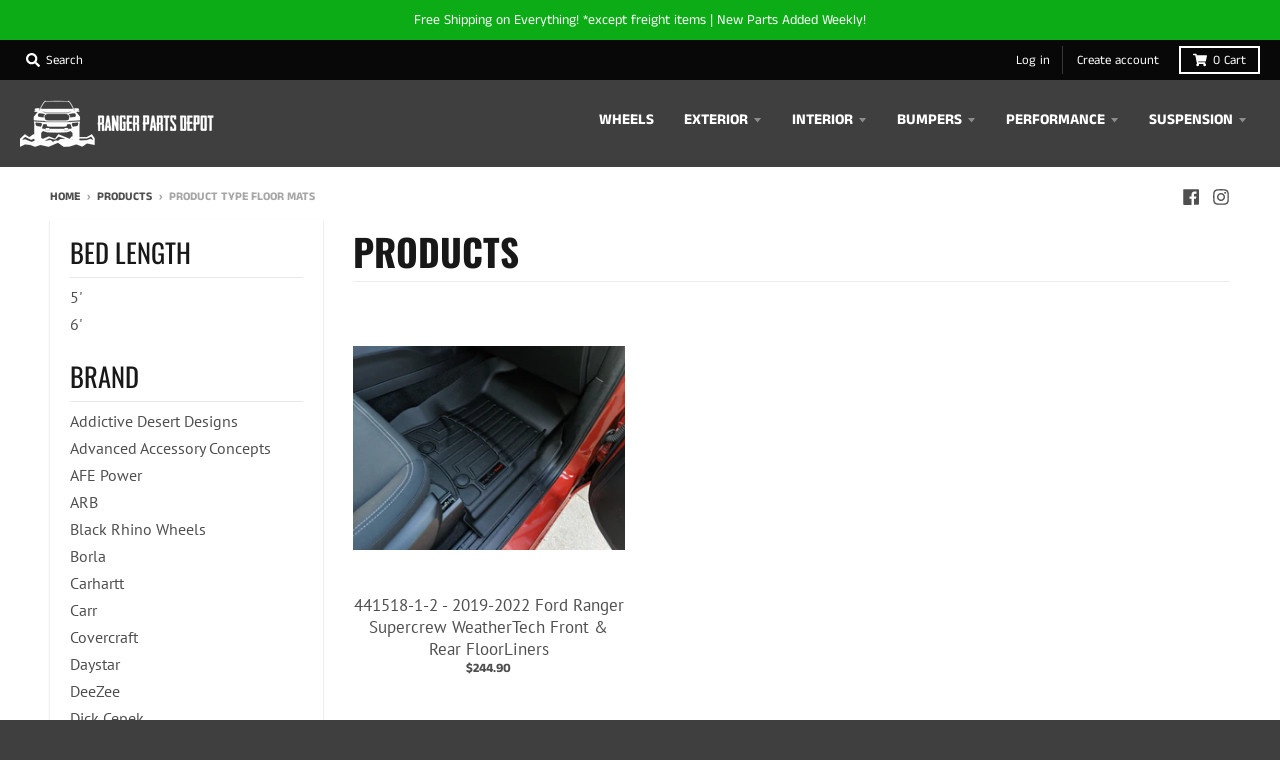

--- FILE ---
content_type: text/html; charset=utf-8
request_url: https://rangerpartsdepot.com/collections/all/product-type_floor-mats
body_size: 36178
content:
<!doctype html>
<!--[if IE 8]><html class="no-js lt-ie9" lang="en"> <![endif]-->
<!--[if IE 9 ]><html class="ie9 no-js"> <![endif]-->
<!--[if (gt IE 9)|!(IE)]><!--> <html class="no-js" lang="en"> <!--<![endif]-->
<head>
  <meta charset="utf-8">
  <meta http-equiv="X-UA-Compatible" content="IE=edge,chrome=1">
  <link rel="canonical" href="https://rangerpartsdepot.com/collections/all/product-type_floor-mats">
  <meta name="viewport" content="width=device-width,initial-scale=1">
  <meta name="theme-color" content="#c13c35">
    
  
  <link rel="shortcut icon" href="//rangerpartsdepot.com/cdn/shop/files/Rangernt_32x32.png?v=1613683462" type="image/png" />
  

  <title>
    Products &ndash; Tagged &quot;Product Type_Floor Mats&quot; &ndash; RangerPartsDepot.com
  </title>

  

  <meta property="og:site_name" content="RangerPartsDepot.com">
<meta property="og:url" content="https://rangerpartsdepot.com/collections/all/product-type_floor-mats">
<meta property="og:title" content="Products">
<meta property="og:type" content="product.group">
<meta property="og:description" content="RangerPartsDepot.com">

<meta name="twitter:site" content="@">
<meta name="twitter:card" content="summary_large_image">
<meta name="twitter:title" content="Products">
<meta name="twitter:description" content="RangerPartsDepot.com">


  <script>window.performance && window.performance.mark && window.performance.mark('shopify.content_for_header.start');</script><meta name="google-site-verification" content="Zhbicoptq3dQ3DJZ9ZCo9ncUhNACwC6fhoxU7G7papg">
<meta id="shopify-digital-wallet" name="shopify-digital-wallet" content="/6948683876/digital_wallets/dialog">
<meta name="shopify-checkout-api-token" content="4971245530cdec382eb87fdfcf7ab73a">
<meta id="in-context-paypal-metadata" data-shop-id="6948683876" data-venmo-supported="false" data-environment="production" data-locale="en_US" data-paypal-v4="true" data-currency="USD">
<link rel="alternate" type="application/atom+xml" title="Feed" href="/collections/all/product-type_floor-mats.atom" />
<script async="async" src="/checkouts/internal/preloads.js?locale=en-US"></script>
<link rel="preconnect" href="https://shop.app" crossorigin="anonymous">
<script async="async" src="https://shop.app/checkouts/internal/preloads.js?locale=en-US&shop_id=6948683876" crossorigin="anonymous"></script>
<script id="apple-pay-shop-capabilities" type="application/json">{"shopId":6948683876,"countryCode":"US","currencyCode":"USD","merchantCapabilities":["supports3DS"],"merchantId":"gid:\/\/shopify\/Shop\/6948683876","merchantName":"RangerPartsDepot.com","requiredBillingContactFields":["postalAddress","email"],"requiredShippingContactFields":["postalAddress","email"],"shippingType":"shipping","supportedNetworks":["visa","masterCard","amex","discover","elo","jcb"],"total":{"type":"pending","label":"RangerPartsDepot.com","amount":"1.00"},"shopifyPaymentsEnabled":true,"supportsSubscriptions":true}</script>
<script id="shopify-features" type="application/json">{"accessToken":"4971245530cdec382eb87fdfcf7ab73a","betas":["rich-media-storefront-analytics"],"domain":"rangerpartsdepot.com","predictiveSearch":true,"shopId":6948683876,"locale":"en"}</script>
<script>var Shopify = Shopify || {};
Shopify.shop = "ranger-parts-depot.myshopify.com";
Shopify.locale = "en";
Shopify.currency = {"active":"USD","rate":"1.0"};
Shopify.country = "US";
Shopify.theme = {"name":"theme-export-f150partsdepot-com-district-03de w...","id":129221263537,"schema_name":"District","schema_version":"3.0.5","theme_store_id":null,"role":"main"};
Shopify.theme.handle = "null";
Shopify.theme.style = {"id":null,"handle":null};
Shopify.cdnHost = "rangerpartsdepot.com/cdn";
Shopify.routes = Shopify.routes || {};
Shopify.routes.root = "/";</script>
<script type="module">!function(o){(o.Shopify=o.Shopify||{}).modules=!0}(window);</script>
<script>!function(o){function n(){var o=[];function n(){o.push(Array.prototype.slice.apply(arguments))}return n.q=o,n}var t=o.Shopify=o.Shopify||{};t.loadFeatures=n(),t.autoloadFeatures=n()}(window);</script>
<script>
  window.ShopifyPay = window.ShopifyPay || {};
  window.ShopifyPay.apiHost = "shop.app\/pay";
  window.ShopifyPay.redirectState = null;
</script>
<script id="shop-js-analytics" type="application/json">{"pageType":"collection"}</script>
<script defer="defer" async type="module" src="//rangerpartsdepot.com/cdn/shopifycloud/shop-js/modules/v2/client.init-shop-cart-sync_BT-GjEfc.en.esm.js"></script>
<script defer="defer" async type="module" src="//rangerpartsdepot.com/cdn/shopifycloud/shop-js/modules/v2/chunk.common_D58fp_Oc.esm.js"></script>
<script defer="defer" async type="module" src="//rangerpartsdepot.com/cdn/shopifycloud/shop-js/modules/v2/chunk.modal_xMitdFEc.esm.js"></script>
<script type="module">
  await import("//rangerpartsdepot.com/cdn/shopifycloud/shop-js/modules/v2/client.init-shop-cart-sync_BT-GjEfc.en.esm.js");
await import("//rangerpartsdepot.com/cdn/shopifycloud/shop-js/modules/v2/chunk.common_D58fp_Oc.esm.js");
await import("//rangerpartsdepot.com/cdn/shopifycloud/shop-js/modules/v2/chunk.modal_xMitdFEc.esm.js");

  window.Shopify.SignInWithShop?.initShopCartSync?.({"fedCMEnabled":true,"windoidEnabled":true});

</script>
<script>
  window.Shopify = window.Shopify || {};
  if (!window.Shopify.featureAssets) window.Shopify.featureAssets = {};
  window.Shopify.featureAssets['shop-js'] = {"shop-cart-sync":["modules/v2/client.shop-cart-sync_DZOKe7Ll.en.esm.js","modules/v2/chunk.common_D58fp_Oc.esm.js","modules/v2/chunk.modal_xMitdFEc.esm.js"],"init-fed-cm":["modules/v2/client.init-fed-cm_B6oLuCjv.en.esm.js","modules/v2/chunk.common_D58fp_Oc.esm.js","modules/v2/chunk.modal_xMitdFEc.esm.js"],"shop-cash-offers":["modules/v2/client.shop-cash-offers_D2sdYoxE.en.esm.js","modules/v2/chunk.common_D58fp_Oc.esm.js","modules/v2/chunk.modal_xMitdFEc.esm.js"],"shop-login-button":["modules/v2/client.shop-login-button_QeVjl5Y3.en.esm.js","modules/v2/chunk.common_D58fp_Oc.esm.js","modules/v2/chunk.modal_xMitdFEc.esm.js"],"pay-button":["modules/v2/client.pay-button_DXTOsIq6.en.esm.js","modules/v2/chunk.common_D58fp_Oc.esm.js","modules/v2/chunk.modal_xMitdFEc.esm.js"],"shop-button":["modules/v2/client.shop-button_DQZHx9pm.en.esm.js","modules/v2/chunk.common_D58fp_Oc.esm.js","modules/v2/chunk.modal_xMitdFEc.esm.js"],"avatar":["modules/v2/client.avatar_BTnouDA3.en.esm.js"],"init-windoid":["modules/v2/client.init-windoid_CR1B-cfM.en.esm.js","modules/v2/chunk.common_D58fp_Oc.esm.js","modules/v2/chunk.modal_xMitdFEc.esm.js"],"init-shop-for-new-customer-accounts":["modules/v2/client.init-shop-for-new-customer-accounts_C_vY_xzh.en.esm.js","modules/v2/client.shop-login-button_QeVjl5Y3.en.esm.js","modules/v2/chunk.common_D58fp_Oc.esm.js","modules/v2/chunk.modal_xMitdFEc.esm.js"],"init-shop-email-lookup-coordinator":["modules/v2/client.init-shop-email-lookup-coordinator_BI7n9ZSv.en.esm.js","modules/v2/chunk.common_D58fp_Oc.esm.js","modules/v2/chunk.modal_xMitdFEc.esm.js"],"init-shop-cart-sync":["modules/v2/client.init-shop-cart-sync_BT-GjEfc.en.esm.js","modules/v2/chunk.common_D58fp_Oc.esm.js","modules/v2/chunk.modal_xMitdFEc.esm.js"],"shop-toast-manager":["modules/v2/client.shop-toast-manager_DiYdP3xc.en.esm.js","modules/v2/chunk.common_D58fp_Oc.esm.js","modules/v2/chunk.modal_xMitdFEc.esm.js"],"init-customer-accounts":["modules/v2/client.init-customer-accounts_D9ZNqS-Q.en.esm.js","modules/v2/client.shop-login-button_QeVjl5Y3.en.esm.js","modules/v2/chunk.common_D58fp_Oc.esm.js","modules/v2/chunk.modal_xMitdFEc.esm.js"],"init-customer-accounts-sign-up":["modules/v2/client.init-customer-accounts-sign-up_iGw4briv.en.esm.js","modules/v2/client.shop-login-button_QeVjl5Y3.en.esm.js","modules/v2/chunk.common_D58fp_Oc.esm.js","modules/v2/chunk.modal_xMitdFEc.esm.js"],"shop-follow-button":["modules/v2/client.shop-follow-button_CqMgW2wH.en.esm.js","modules/v2/chunk.common_D58fp_Oc.esm.js","modules/v2/chunk.modal_xMitdFEc.esm.js"],"checkout-modal":["modules/v2/client.checkout-modal_xHeaAweL.en.esm.js","modules/v2/chunk.common_D58fp_Oc.esm.js","modules/v2/chunk.modal_xMitdFEc.esm.js"],"shop-login":["modules/v2/client.shop-login_D91U-Q7h.en.esm.js","modules/v2/chunk.common_D58fp_Oc.esm.js","modules/v2/chunk.modal_xMitdFEc.esm.js"],"lead-capture":["modules/v2/client.lead-capture_BJmE1dJe.en.esm.js","modules/v2/chunk.common_D58fp_Oc.esm.js","modules/v2/chunk.modal_xMitdFEc.esm.js"],"payment-terms":["modules/v2/client.payment-terms_Ci9AEqFq.en.esm.js","modules/v2/chunk.common_D58fp_Oc.esm.js","modules/v2/chunk.modal_xMitdFEc.esm.js"]};
</script>
<script>(function() {
  var isLoaded = false;
  function asyncLoad() {
    if (isLoaded) return;
    isLoaded = true;
    var urls = ["https:\/\/chimpstatic.com\/mcjs-connected\/js\/users\/686858faa12f9f169c97fd5b2\/a53dfdaea8109fa2cb9e0dd91.js?shop=ranger-parts-depot.myshopify.com","https:\/\/instafeed.nfcube.com\/cdn\/b34424b9c64a1c2046a69ac25024edaa.js?shop=ranger-parts-depot.myshopify.com"];
    for (var i = 0; i < urls.length; i++) {
      var s = document.createElement('script');
      s.type = 'text/javascript';
      s.async = true;
      s.src = urls[i];
      var x = document.getElementsByTagName('script')[0];
      x.parentNode.insertBefore(s, x);
    }
  };
  if(window.attachEvent) {
    window.attachEvent('onload', asyncLoad);
  } else {
    window.addEventListener('load', asyncLoad, false);
  }
})();</script>
<script id="__st">var __st={"a":6948683876,"offset":-21600,"reqid":"ee806749-fa23-4d4a-b714-b47fd683bf8d-1769111027","pageurl":"rangerpartsdepot.com\/collections\/all\/product-type_floor-mats","u":"0276f60ac16a","p":"collection"};</script>
<script>window.ShopifyPaypalV4VisibilityTracking = true;</script>
<script id="captcha-bootstrap">!function(){'use strict';const t='contact',e='account',n='new_comment',o=[[t,t],['blogs',n],['comments',n],[t,'customer']],c=[[e,'customer_login'],[e,'guest_login'],[e,'recover_customer_password'],[e,'create_customer']],r=t=>t.map((([t,e])=>`form[action*='/${t}']:not([data-nocaptcha='true']) input[name='form_type'][value='${e}']`)).join(','),a=t=>()=>t?[...document.querySelectorAll(t)].map((t=>t.form)):[];function s(){const t=[...o],e=r(t);return a(e)}const i='password',u='form_key',d=['recaptcha-v3-token','g-recaptcha-response','h-captcha-response',i],f=()=>{try{return window.sessionStorage}catch{return}},m='__shopify_v',_=t=>t.elements[u];function p(t,e,n=!1){try{const o=window.sessionStorage,c=JSON.parse(o.getItem(e)),{data:r}=function(t){const{data:e,action:n}=t;return t[m]||n?{data:e,action:n}:{data:t,action:n}}(c);for(const[e,n]of Object.entries(r))t.elements[e]&&(t.elements[e].value=n);n&&o.removeItem(e)}catch(o){console.error('form repopulation failed',{error:o})}}const l='form_type',E='cptcha';function T(t){t.dataset[E]=!0}const w=window,h=w.document,L='Shopify',v='ce_forms',y='captcha';let A=!1;((t,e)=>{const n=(g='f06e6c50-85a8-45c8-87d0-21a2b65856fe',I='https://cdn.shopify.com/shopifycloud/storefront-forms-hcaptcha/ce_storefront_forms_captcha_hcaptcha.v1.5.2.iife.js',D={infoText:'Protected by hCaptcha',privacyText:'Privacy',termsText:'Terms'},(t,e,n)=>{const o=w[L][v],c=o.bindForm;if(c)return c(t,g,e,D).then(n);var r;o.q.push([[t,g,e,D],n]),r=I,A||(h.body.append(Object.assign(h.createElement('script'),{id:'captcha-provider',async:!0,src:r})),A=!0)});var g,I,D;w[L]=w[L]||{},w[L][v]=w[L][v]||{},w[L][v].q=[],w[L][y]=w[L][y]||{},w[L][y].protect=function(t,e){n(t,void 0,e),T(t)},Object.freeze(w[L][y]),function(t,e,n,w,h,L){const[v,y,A,g]=function(t,e,n){const i=e?o:[],u=t?c:[],d=[...i,...u],f=r(d),m=r(i),_=r(d.filter((([t,e])=>n.includes(e))));return[a(f),a(m),a(_),s()]}(w,h,L),I=t=>{const e=t.target;return e instanceof HTMLFormElement?e:e&&e.form},D=t=>v().includes(t);t.addEventListener('submit',(t=>{const e=I(t);if(!e)return;const n=D(e)&&!e.dataset.hcaptchaBound&&!e.dataset.recaptchaBound,o=_(e),c=g().includes(e)&&(!o||!o.value);(n||c)&&t.preventDefault(),c&&!n&&(function(t){try{if(!f())return;!function(t){const e=f();if(!e)return;const n=_(t);if(!n)return;const o=n.value;o&&e.removeItem(o)}(t);const e=Array.from(Array(32),(()=>Math.random().toString(36)[2])).join('');!function(t,e){_(t)||t.append(Object.assign(document.createElement('input'),{type:'hidden',name:u})),t.elements[u].value=e}(t,e),function(t,e){const n=f();if(!n)return;const o=[...t.querySelectorAll(`input[type='${i}']`)].map((({name:t})=>t)),c=[...d,...o],r={};for(const[a,s]of new FormData(t).entries())c.includes(a)||(r[a]=s);n.setItem(e,JSON.stringify({[m]:1,action:t.action,data:r}))}(t,e)}catch(e){console.error('failed to persist form',e)}}(e),e.submit())}));const S=(t,e)=>{t&&!t.dataset[E]&&(n(t,e.some((e=>e===t))),T(t))};for(const o of['focusin','change'])t.addEventListener(o,(t=>{const e=I(t);D(e)&&S(e,y())}));const B=e.get('form_key'),M=e.get(l),P=B&&M;t.addEventListener('DOMContentLoaded',(()=>{const t=y();if(P)for(const e of t)e.elements[l].value===M&&p(e,B);[...new Set([...A(),...v().filter((t=>'true'===t.dataset.shopifyCaptcha))])].forEach((e=>S(e,t)))}))}(h,new URLSearchParams(w.location.search),n,t,e,['guest_login'])})(!0,!0)}();</script>
<script integrity="sha256-4kQ18oKyAcykRKYeNunJcIwy7WH5gtpwJnB7kiuLZ1E=" data-source-attribution="shopify.loadfeatures" defer="defer" src="//rangerpartsdepot.com/cdn/shopifycloud/storefront/assets/storefront/load_feature-a0a9edcb.js" crossorigin="anonymous"></script>
<script crossorigin="anonymous" defer="defer" src="//rangerpartsdepot.com/cdn/shopifycloud/storefront/assets/shopify_pay/storefront-65b4c6d7.js?v=20250812"></script>
<script data-source-attribution="shopify.dynamic_checkout.dynamic.init">var Shopify=Shopify||{};Shopify.PaymentButton=Shopify.PaymentButton||{isStorefrontPortableWallets:!0,init:function(){window.Shopify.PaymentButton.init=function(){};var t=document.createElement("script");t.src="https://rangerpartsdepot.com/cdn/shopifycloud/portable-wallets/latest/portable-wallets.en.js",t.type="module",document.head.appendChild(t)}};
</script>
<script data-source-attribution="shopify.dynamic_checkout.buyer_consent">
  function portableWalletsHideBuyerConsent(e){var t=document.getElementById("shopify-buyer-consent"),n=document.getElementById("shopify-subscription-policy-button");t&&n&&(t.classList.add("hidden"),t.setAttribute("aria-hidden","true"),n.removeEventListener("click",e))}function portableWalletsShowBuyerConsent(e){var t=document.getElementById("shopify-buyer-consent"),n=document.getElementById("shopify-subscription-policy-button");t&&n&&(t.classList.remove("hidden"),t.removeAttribute("aria-hidden"),n.addEventListener("click",e))}window.Shopify?.PaymentButton&&(window.Shopify.PaymentButton.hideBuyerConsent=portableWalletsHideBuyerConsent,window.Shopify.PaymentButton.showBuyerConsent=portableWalletsShowBuyerConsent);
</script>
<script data-source-attribution="shopify.dynamic_checkout.cart.bootstrap">document.addEventListener("DOMContentLoaded",(function(){function t(){return document.querySelector("shopify-accelerated-checkout-cart, shopify-accelerated-checkout")}if(t())Shopify.PaymentButton.init();else{new MutationObserver((function(e,n){t()&&(Shopify.PaymentButton.init(),n.disconnect())})).observe(document.body,{childList:!0,subtree:!0})}}));
</script>
<link id="shopify-accelerated-checkout-styles" rel="stylesheet" media="screen" href="https://rangerpartsdepot.com/cdn/shopifycloud/portable-wallets/latest/accelerated-checkout-backwards-compat.css" crossorigin="anonymous">
<style id="shopify-accelerated-checkout-cart">
        #shopify-buyer-consent {
  margin-top: 1em;
  display: inline-block;
  width: 100%;
}

#shopify-buyer-consent.hidden {
  display: none;
}

#shopify-subscription-policy-button {
  background: none;
  border: none;
  padding: 0;
  text-decoration: underline;
  font-size: inherit;
  cursor: pointer;
}

#shopify-subscription-policy-button::before {
  box-shadow: none;
}

      </style>

<script>window.performance && window.performance.mark && window.performance.mark('shopify.content_for_header.end');</script>

<script>
    window.BOLD = window.BOLD || {};
    window.BOLD.options = {settings: {v1_variant_mode : true, hybrid_fix_auto_insert_inputs: true}};
</script>
<script>window.BOLD = window.BOLD || {};
    window.BOLD.common = window.BOLD.common || {};
    window.BOLD.common.Shopify = window.BOLD.common.Shopify || {};
    window.BOLD.common.Shopify.shop = {
      domain: 'rangerpartsdepot.com',
      permanent_domain: 'ranger-parts-depot.myshopify.com',
      url: 'https://rangerpartsdepot.com',
      secure_url: 'https://rangerpartsdepot.com',
      money_format: "${{amount}}",
      currency: "USD"
    };
    window.BOLD.common.Shopify.customer = {
      id: null,
      tags: null,
    };
    window.BOLD.common.Shopify.cart = {"note":null,"attributes":{},"original_total_price":0,"total_price":0,"total_discount":0,"total_weight":0.0,"item_count":0,"items":[],"requires_shipping":false,"currency":"USD","items_subtotal_price":0,"cart_level_discount_applications":[],"checkout_charge_amount":0};
    window.BOLD.common.template = 'collection';window.BOLD.common.Shopify.formatMoney = function(money, format) {
        function n(t, e) {
            return "undefined" == typeof t ? e : t
        }
        function r(t, e, r, i) {
            if (e = n(e, 2),
                r = n(r, ","),
                i = n(i, "."),
            isNaN(t) || null == t)
                return 0;
            t = (t / 100).toFixed(e);
            var o = t.split(".")
                , a = o[0].replace(/(\d)(?=(\d\d\d)+(?!\d))/g, "$1" + r)
                , s = o[1] ? i + o[1] : "";
            return a + s
        }
        "string" == typeof money && (money = money.replace(".", ""));
        var i = ""
            , o = /\{\{\s*(\w+)\s*\}\}/
            , a = format || window.BOLD.common.Shopify.shop.money_format || window.Shopify.money_format || "$ {{ amount }}";
        switch (a.match(o)[1]) {
            case "amount":
                i = r(money, 2, ",", ".");
                break;
            case "amount_no_decimals":
                i = r(money, 0, ",", ".");
                break;
            case "amount_with_comma_separator":
                i = r(money, 2, ".", ",");
                break;
            case "amount_no_decimals_with_comma_separator":
                i = r(money, 0, ".", ",");
                break;
            case "amount_with_space_separator":
                i = r(money, 2, " ", ",");
                break;
            case "amount_no_decimals_with_space_separator":
                i = r(money, 0, " ", ",");
                break;
            case "amount_with_apostrophe_separator":
                i = r(money, 2, "'", ".");
                break;
        }
        return a.replace(o, i);
    };
    window.BOLD.common.Shopify.saveProduct = function (handle, product) {
      if (typeof handle === 'string' && typeof window.BOLD.common.Shopify.products[handle] === 'undefined') {
        if (typeof product === 'number') {
          window.BOLD.common.Shopify.handles[product] = handle;
          product = { id: product };
        }
        window.BOLD.common.Shopify.products[handle] = product;
      }
    };
    window.BOLD.common.Shopify.saveVariant = function (variant_id, variant) {
      if (typeof variant_id === 'number' && typeof window.BOLD.common.Shopify.variants[variant_id] === 'undefined') {
        window.BOLD.common.Shopify.variants[variant_id] = variant;
      }
    };window.BOLD.common.Shopify.products = window.BOLD.common.Shopify.products || {};
    window.BOLD.common.Shopify.variants = window.BOLD.common.Shopify.variants || {};
    window.BOLD.common.Shopify.handles = window.BOLD.common.Shopify.handles || {};window.BOLD.common.Shopify.saveProduct(null, null);window.BOLD.apps_installed = {"Product Options":2} || {};window.BOLD.common.Shopify.saveProduct("441518-1-2-2019-2020-ford-ranger-supercrew-weathertech-front-rear-floorliners", 3575296786532);window.BOLD.common.Shopify.saveVariant(27714815590500, { product_id: 3575296786532, product_handle: "441518-1-2-2019-2020-ford-ranger-supercrew-weathertech-front-rear-floorliners", price: 24490, group_id: '', csp_metafield: {}});window.BOLD.common.Shopify.saveVariant(27714861498468, { product_id: 3575296786532, product_handle: "441518-1-2-2019-2020-ford-ranger-supercrew-weathertech-front-rear-floorliners", price: 24490, group_id: '', csp_metafield: {}});window.BOLD.common.Shopify.metafields = window.BOLD.common.Shopify.metafields || {};window.BOLD.common.Shopify.metafields["bold_rp"] = {};window.BOLD.common.Shopify.metafields["bold_csp_defaults"] = {};window.BOLD.common.cacheParams = window.BOLD.common.cacheParams || {};
    window.BOLD.common.cacheParams.options = 1667947918;
</script>

<script>
    window.BOLD.common.cacheParams.options = 1769026580;
</script>
<link href="//rangerpartsdepot.com/cdn/shop/t/4/assets/bold-options.css?v=123160307633435409531646756464" rel="stylesheet" type="text/css" media="all" />
<script defer src="https://options.shopapps.site/js/options.js"></script><link href="//rangerpartsdepot.com/cdn/shop/t/4/assets/theme.scss.css?v=80293244041494228301759332673" rel="stylesheet" type="text/css" media="all" />

  

  <script>
    window.StyleHatch = window.StyleHatch || {};
    StyleHatch.Strings = {
      instagramAddToken: "Add your Instagram access token.",
      instagramInvalidToken: "The Instagram access token is invalid. Check to make sure you added the complete token.",
      instagramRateLimitToken: "Your store is currently over Instagram\u0026#39;s rate limit. Contact Style Hatch support for details.",
      addToCart: "Add to Cart",
      soldOut: "Sold Out",
      addressError: "Error looking up that address",
      addressNoResults: "No results for that address",
      addressQueryLimit: "You have exceeded the Google API usage limit. Consider upgrading to a \u003ca href=\"https:\/\/developers.google.com\/maps\/premium\/usage-limits\"\u003ePremium Plan\u003c\/a\u003e.",
      authError: "There was a problem authenticating your Google Maps account."
    }
    StyleHatch.currencyFormat = "${{amount}}";
    StyleHatch.ajaxCartEnable = false;
    // Post defer
    window.addEventListener('DOMContentLoaded', function() {
      (function( $ ) {
      

      
      
      })(jq223);
    });
    document.documentElement.className = document.documentElement.className.replace('no-js', 'js');
  </script>

  <script type="text/javascript">
    window.lazySizesConfig = window.lazySizesConfig || {};
    window.lazySizesConfig.expand = 1200;
    window.lazySizesConfig.loadMode = 3;
    window.lazySizesConfig.ricTimeout = 50;
  </script>
  <!--[if (gt IE 9)|!(IE)]><!--><script src="//rangerpartsdepot.com/cdn/shop/t/4/assets/lazysizes.min.js?v=177495582470527266951646756480" async="async"></script><!--<![endif]-->
  <!--[if lte IE 9]><script src="//rangerpartsdepot.com/cdn/shop/t/4/assets/lazysizes.min.js?v=177495582470527266951646756480"></script><![endif]-->
  <!--[if (gt IE 9)|!(IE)]><!--><script src="//rangerpartsdepot.com/cdn/shop/t/4/assets/vendor.js?v=74541516742920575901646756483" defer="defer"></script><!--<![endif]-->
  <!--[if lte IE 9]><script src="//rangerpartsdepot.com/cdn/shop/t/4/assets/vendor.js?v=74541516742920575901646756483"></script><![endif]-->
  
  <!--[if (gt IE 9)|!(IE)]><!--><script src="//rangerpartsdepot.com/cdn/shop/t/4/assets/theme.min.js?v=90895174277055942771646756482" defer="defer"></script><!--<![endif]-->
  <!--[if lte IE 9]><script src="//rangerpartsdepot.com/cdn/shop/t/4/assets/theme.min.js?v=90895174277055942771646756482"></script><![endif]-->
  
<meta name="msvalidate.01" content="C6C7EE6A3DAA39937F3BC68C60120B3B" />
  
  
  
  
 <!-- Global site tag (gtag.js) - AdWords: 782338186 -->
<script async src="https://www.googletagmanager.com/gtag/js?id=AW-782338186"></script>
<script>
  window.dataLayer = window.dataLayer || [];
  function gtag(){dataLayer.push(arguments);}
  gtag('js', new Date());

  gtag('config', 'AW-782338186');
</script>
  <script>
  gtag('event', 'page_view', {
    'send_to': 'AW-782338186',
	'ecomm_pagetype': 'category',
	
	
  });
</script>

        
  
<!-- Start of Judge.me Core -->
<link rel="dns-prefetch" href="https://cdn.judge.me/">
<script data-cfasync='false' class='jdgm-settings-script'>window.jdgmSettings={"pagination":5,"disable_web_reviews":true,"badge_no_review_text":"No reviews","badge_n_reviews_text":"{{ n }} review/reviews","hide_badge_preview_if_no_reviews":true,"badge_hide_text":false,"enforce_center_preview_badge":false,"widget_title":"Customer Reviews","widget_open_form_text":"Write a review","widget_close_form_text":"Cancel review","widget_refresh_page_text":"Refresh page","widget_summary_text":"Based on {{ number_of_reviews }} review/reviews","widget_no_review_text":"Be the first to write a review","widget_name_field_text":"Display name","widget_verified_name_field_text":"Verified Name (public)","widget_name_placeholder_text":"Display name","widget_required_field_error_text":"This field is required.","widget_email_field_text":"Email address","widget_verified_email_field_text":"Verified Email (private, can not be edited)","widget_email_placeholder_text":"Your email address","widget_email_field_error_text":"Please enter a valid email address.","widget_rating_field_text":"Rating","widget_review_title_field_text":"Review Title","widget_review_title_placeholder_text":"Give your review a title","widget_review_body_field_text":"Review content","widget_review_body_placeholder_text":"Start writing here...","widget_pictures_field_text":"Picture/Video (optional)","widget_submit_review_text":"Submit Review","widget_submit_verified_review_text":"Submit Verified Review","widget_submit_success_msg_with_auto_publish":"Thank you! Please refresh the page in a few moments to see your review. You can remove or edit your review by logging into \u003ca href='https://judge.me/login' target='_blank' rel='nofollow noopener'\u003eJudge.me\u003c/a\u003e","widget_submit_success_msg_no_auto_publish":"Thank you! Your review will be published as soon as it is approved by the shop admin. You can remove or edit your review by logging into \u003ca href='https://judge.me/login' target='_blank' rel='nofollow noopener'\u003eJudge.me\u003c/a\u003e","widget_show_default_reviews_out_of_total_text":"Showing {{ n_reviews_shown }} out of {{ n_reviews }} reviews.","widget_show_all_link_text":"Show all","widget_show_less_link_text":"Show less","widget_author_said_text":"{{ reviewer_name }} said:","widget_days_text":"{{ n }} days ago","widget_weeks_text":"{{ n }} week/weeks ago","widget_months_text":"{{ n }} month/months ago","widget_years_text":"{{ n }} year/years ago","widget_yesterday_text":"Yesterday","widget_today_text":"Today","widget_replied_text":"\u003e\u003e {{ shop_name }} replied:","widget_read_more_text":"Read more","widget_reviewer_name_as_initial":"","widget_rating_filter_color":"#fbcd0a","widget_rating_filter_see_all_text":"See all reviews","widget_sorting_most_recent_text":"Most Recent","widget_sorting_highest_rating_text":"Highest Rating","widget_sorting_lowest_rating_text":"Lowest Rating","widget_sorting_with_pictures_text":"Only Pictures","widget_sorting_most_helpful_text":"Most Helpful","widget_open_question_form_text":"Ask a question","widget_reviews_subtab_text":"Reviews","widget_questions_subtab_text":"Questions","widget_question_label_text":"Question","widget_answer_label_text":"Answer","widget_question_placeholder_text":"Write your question here","widget_submit_question_text":"Submit Question","widget_question_submit_success_text":"Thank you for your question! We will notify you once it gets answered.","verified_badge_text":"Verified","verified_badge_bg_color":"","verified_badge_text_color":"","verified_badge_placement":"left-of-reviewer-name","widget_review_max_height":"","widget_hide_border":false,"widget_social_share":false,"widget_thumb":false,"widget_review_location_show":false,"widget_location_format":"","all_reviews_include_out_of_store_products":true,"all_reviews_out_of_store_text":"(out of store)","all_reviews_pagination":100,"all_reviews_product_name_prefix_text":"about","enable_review_pictures":false,"enable_question_anwser":false,"widget_theme":"default","review_date_format":"mm/dd/yyyy","default_sort_method":"most-recent","widget_product_reviews_subtab_text":"Product Reviews","widget_shop_reviews_subtab_text":"Shop Reviews","widget_other_products_reviews_text":"Reviews for other products","widget_store_reviews_subtab_text":"Store reviews","widget_no_store_reviews_text":"This store hasn't received any reviews yet","widget_web_restriction_product_reviews_text":"This product hasn't received any reviews yet","widget_no_items_text":"No items found","widget_show_more_text":"Show more","widget_write_a_store_review_text":"Write a Store Review","widget_other_languages_heading":"Reviews in Other Languages","widget_translate_review_text":"Translate review to {{ language }}","widget_translating_review_text":"Translating...","widget_show_original_translation_text":"Show original ({{ language }})","widget_translate_review_failed_text":"Review couldn't be translated.","widget_translate_review_retry_text":"Retry","widget_translate_review_try_again_later_text":"Try again later","show_product_url_for_grouped_product":false,"widget_sorting_pictures_first_text":"Pictures First","show_pictures_on_all_rev_page_mobile":false,"show_pictures_on_all_rev_page_desktop":false,"floating_tab_hide_mobile_install_preference":false,"floating_tab_button_name":"★ Reviews","floating_tab_title":"Let customers speak for us","floating_tab_button_color":"","floating_tab_button_background_color":"","floating_tab_url":"","floating_tab_url_enabled":false,"floating_tab_tab_style":"text","all_reviews_text_badge_text":"Customers rate us {{ shop.metafields.judgeme.all_reviews_rating | round: 1 }}/5 based on {{ shop.metafields.judgeme.all_reviews_count }} reviews.","all_reviews_text_badge_text_branded_style":"{{ shop.metafields.judgeme.all_reviews_rating | round: 1 }} out of 5 stars based on {{ shop.metafields.judgeme.all_reviews_count }} reviews","is_all_reviews_text_badge_a_link":false,"show_stars_for_all_reviews_text_badge":false,"all_reviews_text_badge_url":"","all_reviews_text_style":"text","all_reviews_text_color_style":"judgeme_brand_color","all_reviews_text_color":"#108474","all_reviews_text_show_jm_brand":true,"featured_carousel_show_header":true,"featured_carousel_title":"Let customers speak for us","testimonials_carousel_title":"Customers are saying","videos_carousel_title":"Real customer stories","cards_carousel_title":"Customers are saying","featured_carousel_count_text":"from {{ n }} reviews","featured_carousel_add_link_to_all_reviews_page":false,"featured_carousel_url":"","featured_carousel_show_images":true,"featured_carousel_autoslide_interval":5,"featured_carousel_arrows_on_the_sides":false,"featured_carousel_height":250,"featured_carousel_width":80,"featured_carousel_image_size":0,"featured_carousel_image_height":250,"featured_carousel_arrow_color":"#eeeeee","verified_count_badge_style":"vintage","verified_count_badge_orientation":"horizontal","verified_count_badge_color_style":"judgeme_brand_color","verified_count_badge_color":"#108474","is_verified_count_badge_a_link":false,"verified_count_badge_url":"","verified_count_badge_show_jm_brand":true,"widget_rating_preset_default":5,"widget_first_sub_tab":"product-reviews","widget_show_histogram":true,"widget_histogram_use_custom_color":false,"widget_pagination_use_custom_color":false,"widget_star_use_custom_color":false,"widget_verified_badge_use_custom_color":false,"widget_write_review_use_custom_color":false,"picture_reminder_submit_button":"Upload Pictures","enable_review_videos":false,"mute_video_by_default":false,"widget_sorting_videos_first_text":"Videos First","widget_review_pending_text":"Pending","featured_carousel_items_for_large_screen":3,"social_share_options_order":"Facebook,Twitter","remove_microdata_snippet":false,"disable_json_ld":false,"enable_json_ld_products":false,"preview_badge_show_question_text":false,"preview_badge_no_question_text":"No questions","preview_badge_n_question_text":"{{ number_of_questions }} question/questions","qa_badge_show_icon":false,"qa_badge_position":"same-row","remove_judgeme_branding":false,"widget_add_search_bar":false,"widget_search_bar_placeholder":"Search","widget_sorting_verified_only_text":"Verified only","featured_carousel_theme":"default","featured_carousel_show_rating":true,"featured_carousel_show_title":true,"featured_carousel_show_body":true,"featured_carousel_show_date":false,"featured_carousel_show_reviewer":true,"featured_carousel_show_product":false,"featured_carousel_header_background_color":"#108474","featured_carousel_header_text_color":"#ffffff","featured_carousel_name_product_separator":"reviewed","featured_carousel_full_star_background":"#108474","featured_carousel_empty_star_background":"#dadada","featured_carousel_vertical_theme_background":"#f9fafb","featured_carousel_verified_badge_enable":false,"featured_carousel_verified_badge_color":"#108474","featured_carousel_border_style":"round","featured_carousel_review_line_length_limit":3,"featured_carousel_more_reviews_button_text":"Read more reviews","featured_carousel_view_product_button_text":"View product","all_reviews_page_load_reviews_on":"scroll","all_reviews_page_load_more_text":"Load More Reviews","disable_fb_tab_reviews":false,"enable_ajax_cdn_cache":false,"widget_public_name_text":"displayed publicly like","default_reviewer_name":"John Smith","default_reviewer_name_has_non_latin":true,"widget_reviewer_anonymous":"Anonymous","medals_widget_title":"Judge.me Review Medals","medals_widget_background_color":"#f9fafb","medals_widget_position":"footer_all_pages","medals_widget_border_color":"#f9fafb","medals_widget_verified_text_position":"left","medals_widget_use_monochromatic_version":false,"medals_widget_elements_color":"#108474","show_reviewer_avatar":true,"widget_invalid_yt_video_url_error_text":"Not a YouTube video URL","widget_max_length_field_error_text":"Please enter no more than {0} characters.","widget_show_country_flag":false,"widget_show_collected_via_shop_app":true,"widget_verified_by_shop_badge_style":"light","widget_verified_by_shop_text":"Verified by Shop","widget_show_photo_gallery":false,"widget_load_with_code_splitting":true,"widget_ugc_install_preference":false,"widget_ugc_title":"Made by us, Shared by you","widget_ugc_subtitle":"Tag us to see your picture featured in our page","widget_ugc_arrows_color":"#ffffff","widget_ugc_primary_button_text":"Buy Now","widget_ugc_primary_button_background_color":"#108474","widget_ugc_primary_button_text_color":"#ffffff","widget_ugc_primary_button_border_width":"0","widget_ugc_primary_button_border_style":"none","widget_ugc_primary_button_border_color":"#108474","widget_ugc_primary_button_border_radius":"25","widget_ugc_secondary_button_text":"Load More","widget_ugc_secondary_button_background_color":"#ffffff","widget_ugc_secondary_button_text_color":"#108474","widget_ugc_secondary_button_border_width":"2","widget_ugc_secondary_button_border_style":"solid","widget_ugc_secondary_button_border_color":"#108474","widget_ugc_secondary_button_border_radius":"25","widget_ugc_reviews_button_text":"View Reviews","widget_ugc_reviews_button_background_color":"#ffffff","widget_ugc_reviews_button_text_color":"#108474","widget_ugc_reviews_button_border_width":"2","widget_ugc_reviews_button_border_style":"solid","widget_ugc_reviews_button_border_color":"#108474","widget_ugc_reviews_button_border_radius":"25","widget_ugc_reviews_button_link_to":"judgeme-reviews-page","widget_ugc_show_post_date":true,"widget_ugc_max_width":"800","widget_rating_metafield_value_type":true,"widget_primary_color":"#108474","widget_enable_secondary_color":false,"widget_secondary_color":"#edf5f5","widget_summary_average_rating_text":"{{ average_rating }} out of 5","widget_media_grid_title":"Customer photos \u0026 videos","widget_media_grid_see_more_text":"See more","widget_round_style":false,"widget_show_product_medals":true,"widget_verified_by_judgeme_text":"Verified by Judge.me","widget_show_store_medals":true,"widget_verified_by_judgeme_text_in_store_medals":"Verified by Judge.me","widget_media_field_exceed_quantity_message":"Sorry, we can only accept {{ max_media }} for one review.","widget_media_field_exceed_limit_message":"{{ file_name }} is too large, please select a {{ media_type }} less than {{ size_limit }}MB.","widget_review_submitted_text":"Review Submitted!","widget_question_submitted_text":"Question Submitted!","widget_close_form_text_question":"Cancel","widget_write_your_answer_here_text":"Write your answer here","widget_enabled_branded_link":true,"widget_show_collected_by_judgeme":false,"widget_reviewer_name_color":"","widget_write_review_text_color":"","widget_write_review_bg_color":"","widget_collected_by_judgeme_text":"collected by Judge.me","widget_pagination_type":"standard","widget_load_more_text":"Load More","widget_load_more_color":"#108474","widget_full_review_text":"Full Review","widget_read_more_reviews_text":"Read More Reviews","widget_read_questions_text":"Read Questions","widget_questions_and_answers_text":"Questions \u0026 Answers","widget_verified_by_text":"Verified by","widget_verified_text":"Verified","widget_number_of_reviews_text":"{{ number_of_reviews }} reviews","widget_back_button_text":"Back","widget_next_button_text":"Next","widget_custom_forms_filter_button":"Filters","custom_forms_style":"vertical","widget_show_review_information":false,"how_reviews_are_collected":"How reviews are collected?","widget_show_review_keywords":false,"widget_gdpr_statement":"How we use your data: We'll only contact you about the review you left, and only if necessary. By submitting your review, you agree to Judge.me's \u003ca href='https://judge.me/terms' target='_blank' rel='nofollow noopener'\u003eterms\u003c/a\u003e, \u003ca href='https://judge.me/privacy' target='_blank' rel='nofollow noopener'\u003eprivacy\u003c/a\u003e and \u003ca href='https://judge.me/content-policy' target='_blank' rel='nofollow noopener'\u003econtent\u003c/a\u003e policies.","widget_multilingual_sorting_enabled":false,"widget_translate_review_content_enabled":false,"widget_translate_review_content_method":"manual","popup_widget_review_selection":"automatically_with_pictures","popup_widget_round_border_style":true,"popup_widget_show_title":true,"popup_widget_show_body":true,"popup_widget_show_reviewer":false,"popup_widget_show_product":true,"popup_widget_show_pictures":true,"popup_widget_use_review_picture":true,"popup_widget_show_on_home_page":true,"popup_widget_show_on_product_page":true,"popup_widget_show_on_collection_page":true,"popup_widget_show_on_cart_page":true,"popup_widget_position":"bottom_left","popup_widget_first_review_delay":5,"popup_widget_duration":5,"popup_widget_interval":5,"popup_widget_review_count":5,"popup_widget_hide_on_mobile":true,"review_snippet_widget_round_border_style":true,"review_snippet_widget_card_color":"#FFFFFF","review_snippet_widget_slider_arrows_background_color":"#FFFFFF","review_snippet_widget_slider_arrows_color":"#000000","review_snippet_widget_star_color":"#108474","show_product_variant":false,"all_reviews_product_variant_label_text":"Variant: ","widget_show_verified_branding":false,"widget_ai_summary_title":"Customers say","widget_ai_summary_disclaimer":"AI-powered review summary based on recent customer reviews","widget_show_ai_summary":false,"widget_show_ai_summary_bg":false,"widget_show_review_title_input":true,"redirect_reviewers_invited_via_email":"review_widget","request_store_review_after_product_review":false,"request_review_other_products_in_order":false,"review_form_color_scheme":"default","review_form_corner_style":"square","review_form_star_color":{},"review_form_text_color":"#333333","review_form_background_color":"#ffffff","review_form_field_background_color":"#fafafa","review_form_button_color":{},"review_form_button_text_color":"#ffffff","review_form_modal_overlay_color":"#000000","review_content_screen_title_text":"How would you rate this product?","review_content_introduction_text":"We would love it if you would share a bit about your experience.","store_review_form_title_text":"How would you rate this store?","store_review_form_introduction_text":"We would love it if you would share a bit about your experience.","show_review_guidance_text":true,"one_star_review_guidance_text":"Poor","five_star_review_guidance_text":"Great","customer_information_screen_title_text":"About you","customer_information_introduction_text":"Please tell us more about you.","custom_questions_screen_title_text":"Your experience in more detail","custom_questions_introduction_text":"Here are a few questions to help us understand more about your experience.","review_submitted_screen_title_text":"Thanks for your review!","review_submitted_screen_thank_you_text":"We are processing it and it will appear on the store soon.","review_submitted_screen_email_verification_text":"Please confirm your email by clicking the link we just sent you. This helps us keep reviews authentic.","review_submitted_request_store_review_text":"Would you like to share your experience of shopping with us?","review_submitted_review_other_products_text":"Would you like to review these products?","store_review_screen_title_text":"Would you like to share your experience of shopping with us?","store_review_introduction_text":"We value your feedback and use it to improve. Please share any thoughts or suggestions you have.","reviewer_media_screen_title_picture_text":"Share a picture","reviewer_media_introduction_picture_text":"Upload a photo to support your review.","reviewer_media_screen_title_video_text":"Share a video","reviewer_media_introduction_video_text":"Upload a video to support your review.","reviewer_media_screen_title_picture_or_video_text":"Share a picture or video","reviewer_media_introduction_picture_or_video_text":"Upload a photo or video to support your review.","reviewer_media_youtube_url_text":"Paste your Youtube URL here","advanced_settings_next_step_button_text":"Next","advanced_settings_close_review_button_text":"Close","modal_write_review_flow":false,"write_review_flow_required_text":"Required","write_review_flow_privacy_message_text":"We respect your privacy.","write_review_flow_anonymous_text":"Post review as anonymous","write_review_flow_visibility_text":"This won't be visible to other customers.","write_review_flow_multiple_selection_help_text":"Select as many as you like","write_review_flow_single_selection_help_text":"Select one option","write_review_flow_required_field_error_text":"This field is required","write_review_flow_invalid_email_error_text":"Please enter a valid email address","write_review_flow_max_length_error_text":"Max. {{ max_length }} characters.","write_review_flow_media_upload_text":"\u003cb\u003eClick to upload\u003c/b\u003e or drag and drop","write_review_flow_gdpr_statement":"We'll only contact you about your review if necessary. By submitting your review, you agree to our \u003ca href='https://judge.me/terms' target='_blank' rel='nofollow noopener'\u003eterms and conditions\u003c/a\u003e and \u003ca href='https://judge.me/privacy' target='_blank' rel='nofollow noopener'\u003eprivacy policy\u003c/a\u003e.","rating_only_reviews_enabled":false,"show_negative_reviews_help_screen":false,"new_review_flow_help_screen_rating_threshold":3,"negative_review_resolution_screen_title_text":"Tell us more","negative_review_resolution_text":"Your experience matters to us. If there were issues with your purchase, we're here to help. Feel free to reach out to us, we'd love the opportunity to make things right.","negative_review_resolution_button_text":"Contact us","negative_review_resolution_proceed_with_review_text":"Leave a review","negative_review_resolution_subject":"Issue with purchase from {{ shop_name }}.{{ order_name }}","preview_badge_collection_page_install_status":false,"widget_review_custom_css":"","preview_badge_custom_css":"","preview_badge_stars_count":"5-stars","featured_carousel_custom_css":"","floating_tab_custom_css":"","all_reviews_widget_custom_css":"","medals_widget_custom_css":"","verified_badge_custom_css":"","all_reviews_text_custom_css":"","transparency_badges_collected_via_store_invite":false,"transparency_badges_from_another_provider":false,"transparency_badges_collected_from_store_visitor":false,"transparency_badges_collected_by_verified_review_provider":false,"transparency_badges_earned_reward":false,"transparency_badges_collected_via_store_invite_text":"Review collected via store invitation","transparency_badges_from_another_provider_text":"Review collected from another provider","transparency_badges_collected_from_store_visitor_text":"Review collected from a store visitor","transparency_badges_written_in_google_text":"Review written in Google","transparency_badges_written_in_etsy_text":"Review written in Etsy","transparency_badges_written_in_shop_app_text":"Review written in Shop App","transparency_badges_earned_reward_text":"Review earned a reward for future purchase","product_review_widget_per_page":10,"widget_store_review_label_text":"Review about the store","checkout_comment_extension_title_on_product_page":"Customer Comments","checkout_comment_extension_num_latest_comment_show":5,"checkout_comment_extension_format":"name_and_timestamp","checkout_comment_customer_name":"last_initial","checkout_comment_comment_notification":true,"preview_badge_collection_page_install_preference":false,"preview_badge_home_page_install_preference":false,"preview_badge_product_page_install_preference":true,"review_widget_install_preference":"","review_carousel_install_preference":false,"floating_reviews_tab_install_preference":"none","verified_reviews_count_badge_install_preference":false,"all_reviews_text_install_preference":false,"review_widget_best_location":true,"judgeme_medals_install_preference":false,"review_widget_revamp_enabled":false,"review_widget_qna_enabled":false,"review_widget_header_theme":"minimal","review_widget_widget_title_enabled":true,"review_widget_header_text_size":"medium","review_widget_header_text_weight":"regular","review_widget_average_rating_style":"compact","review_widget_bar_chart_enabled":true,"review_widget_bar_chart_type":"numbers","review_widget_bar_chart_style":"standard","review_widget_expanded_media_gallery_enabled":false,"review_widget_reviews_section_theme":"standard","review_widget_image_style":"thumbnails","review_widget_review_image_ratio":"square","review_widget_stars_size":"medium","review_widget_verified_badge":"standard_text","review_widget_review_title_text_size":"medium","review_widget_review_text_size":"medium","review_widget_review_text_length":"medium","review_widget_number_of_columns_desktop":3,"review_widget_carousel_transition_speed":5,"review_widget_custom_questions_answers_display":"always","review_widget_button_text_color":"#FFFFFF","review_widget_text_color":"#000000","review_widget_lighter_text_color":"#7B7B7B","review_widget_corner_styling":"soft","review_widget_review_word_singular":"review","review_widget_review_word_plural":"reviews","review_widget_voting_label":"Helpful?","review_widget_shop_reply_label":"Reply from {{ shop_name }}:","review_widget_filters_title":"Filters","qna_widget_question_word_singular":"Question","qna_widget_question_word_plural":"Questions","qna_widget_answer_reply_label":"Answer from {{ answerer_name }}:","qna_content_screen_title_text":"Ask a question about this product","qna_widget_question_required_field_error_text":"Please enter your question.","qna_widget_flow_gdpr_statement":"We'll only contact you about your question if necessary. By submitting your question, you agree to our \u003ca href='https://judge.me/terms' target='_blank' rel='nofollow noopener'\u003eterms and conditions\u003c/a\u003e and \u003ca href='https://judge.me/privacy' target='_blank' rel='nofollow noopener'\u003eprivacy policy\u003c/a\u003e.","qna_widget_question_submitted_text":"Thanks for your question!","qna_widget_close_form_text_question":"Close","qna_widget_question_submit_success_text":"We’ll notify you by email when your question is answered.","all_reviews_widget_v2025_enabled":false,"all_reviews_widget_v2025_header_theme":"default","all_reviews_widget_v2025_widget_title_enabled":true,"all_reviews_widget_v2025_header_text_size":"medium","all_reviews_widget_v2025_header_text_weight":"regular","all_reviews_widget_v2025_average_rating_style":"compact","all_reviews_widget_v2025_bar_chart_enabled":true,"all_reviews_widget_v2025_bar_chart_type":"numbers","all_reviews_widget_v2025_bar_chart_style":"standard","all_reviews_widget_v2025_expanded_media_gallery_enabled":false,"all_reviews_widget_v2025_show_store_medals":true,"all_reviews_widget_v2025_show_photo_gallery":true,"all_reviews_widget_v2025_show_review_keywords":false,"all_reviews_widget_v2025_show_ai_summary":false,"all_reviews_widget_v2025_show_ai_summary_bg":false,"all_reviews_widget_v2025_add_search_bar":false,"all_reviews_widget_v2025_default_sort_method":"most-recent","all_reviews_widget_v2025_reviews_per_page":10,"all_reviews_widget_v2025_reviews_section_theme":"default","all_reviews_widget_v2025_image_style":"thumbnails","all_reviews_widget_v2025_review_image_ratio":"square","all_reviews_widget_v2025_stars_size":"medium","all_reviews_widget_v2025_verified_badge":"bold_badge","all_reviews_widget_v2025_review_title_text_size":"medium","all_reviews_widget_v2025_review_text_size":"medium","all_reviews_widget_v2025_review_text_length":"medium","all_reviews_widget_v2025_number_of_columns_desktop":3,"all_reviews_widget_v2025_carousel_transition_speed":5,"all_reviews_widget_v2025_custom_questions_answers_display":"always","all_reviews_widget_v2025_show_product_variant":false,"all_reviews_widget_v2025_show_reviewer_avatar":true,"all_reviews_widget_v2025_reviewer_name_as_initial":"","all_reviews_widget_v2025_review_location_show":false,"all_reviews_widget_v2025_location_format":"","all_reviews_widget_v2025_show_country_flag":false,"all_reviews_widget_v2025_verified_by_shop_badge_style":"light","all_reviews_widget_v2025_social_share":false,"all_reviews_widget_v2025_social_share_options_order":"Facebook,Twitter,LinkedIn,Pinterest","all_reviews_widget_v2025_pagination_type":"standard","all_reviews_widget_v2025_button_text_color":"#FFFFFF","all_reviews_widget_v2025_text_color":"#000000","all_reviews_widget_v2025_lighter_text_color":"#7B7B7B","all_reviews_widget_v2025_corner_styling":"soft","all_reviews_widget_v2025_title":"Customer reviews","all_reviews_widget_v2025_ai_summary_title":"Customers say about this store","all_reviews_widget_v2025_no_review_text":"Be the first to write a review","platform":"shopify","branding_url":"https://app.judge.me/reviews/stores/rangerpartsdepot.com","branding_text":"Powered by Judge.me","locale":"en","reply_name":"RangerPartsDepot.com","widget_version":"2.1","footer":true,"autopublish":true,"review_dates":true,"enable_custom_form":false,"shop_use_review_site":true,"shop_locale":"en","enable_multi_locales_translations":false,"show_review_title_input":true,"review_verification_email_status":"always","can_be_branded":true,"reply_name_text":"RangerPartsDepot.com"};</script> <style class='jdgm-settings-style'>.jdgm-xx{left:0}.jdgm-histogram .jdgm-histogram__bar-content{background:#fbcd0a}.jdgm-histogram .jdgm-histogram__bar:after{background:#fbcd0a}.jdgm-widget .jdgm-write-rev-link{display:none}.jdgm-widget .jdgm-rev-widg[data-number-of-reviews='0']{display:none}.jdgm-prev-badge[data-average-rating='0.00']{display:none !important}.jdgm-author-all-initials{display:none !important}.jdgm-author-last-initial{display:none !important}.jdgm-rev-widg__title{visibility:hidden}.jdgm-rev-widg__summary-text{visibility:hidden}.jdgm-prev-badge__text{visibility:hidden}.jdgm-rev__replier:before{content:'RangerPartsDepot.com'}.jdgm-rev__prod-link-prefix:before{content:'about'}.jdgm-rev__variant-label:before{content:'Variant: '}.jdgm-rev__out-of-store-text:before{content:'(out of store)'}@media only screen and (min-width: 768px){.jdgm-rev__pics .jdgm-rev_all-rev-page-picture-separator,.jdgm-rev__pics .jdgm-rev__product-picture{display:none}}@media only screen and (max-width: 768px){.jdgm-rev__pics .jdgm-rev_all-rev-page-picture-separator,.jdgm-rev__pics .jdgm-rev__product-picture{display:none}}.jdgm-preview-badge[data-template="collection"]{display:none !important}.jdgm-preview-badge[data-template="index"]{display:none !important}.jdgm-verified-count-badget[data-from-snippet="true"]{display:none !important}.jdgm-carousel-wrapper[data-from-snippet="true"]{display:none !important}.jdgm-all-reviews-text[data-from-snippet="true"]{display:none !important}.jdgm-medals-section[data-from-snippet="true"]{display:none !important}.jdgm-ugc-media-wrapper[data-from-snippet="true"]{display:none !important}.jdgm-rev__transparency-badge[data-badge-type="review_collected_via_store_invitation"]{display:none !important}.jdgm-rev__transparency-badge[data-badge-type="review_collected_from_another_provider"]{display:none !important}.jdgm-rev__transparency-badge[data-badge-type="review_collected_from_store_visitor"]{display:none !important}.jdgm-rev__transparency-badge[data-badge-type="review_written_in_etsy"]{display:none !important}.jdgm-rev__transparency-badge[data-badge-type="review_written_in_google_business"]{display:none !important}.jdgm-rev__transparency-badge[data-badge-type="review_written_in_shop_app"]{display:none !important}.jdgm-rev__transparency-badge[data-badge-type="review_earned_for_future_purchase"]{display:none !important}
</style> <style class='jdgm-settings-style'></style>

  
  
  
  <style class='jdgm-miracle-styles'>
  @-webkit-keyframes jdgm-spin{0%{-webkit-transform:rotate(0deg);-ms-transform:rotate(0deg);transform:rotate(0deg)}100%{-webkit-transform:rotate(359deg);-ms-transform:rotate(359deg);transform:rotate(359deg)}}@keyframes jdgm-spin{0%{-webkit-transform:rotate(0deg);-ms-transform:rotate(0deg);transform:rotate(0deg)}100%{-webkit-transform:rotate(359deg);-ms-transform:rotate(359deg);transform:rotate(359deg)}}@font-face{font-family:'JudgemeStar';src:url("[data-uri]") format("woff");font-weight:normal;font-style:normal}.jdgm-star{font-family:'JudgemeStar';display:inline !important;text-decoration:none !important;padding:0 4px 0 0 !important;margin:0 !important;font-weight:bold;opacity:1;-webkit-font-smoothing:antialiased;-moz-osx-font-smoothing:grayscale}.jdgm-star:hover{opacity:1}.jdgm-star:last-of-type{padding:0 !important}.jdgm-star.jdgm--on:before{content:"\e000"}.jdgm-star.jdgm--off:before{content:"\e001"}.jdgm-star.jdgm--half:before{content:"\e002"}.jdgm-widget *{margin:0;line-height:1.4;-webkit-box-sizing:border-box;-moz-box-sizing:border-box;box-sizing:border-box;-webkit-overflow-scrolling:touch}.jdgm-hidden{display:none !important;visibility:hidden !important}.jdgm-temp-hidden{display:none}.jdgm-spinner{width:40px;height:40px;margin:auto;border-radius:50%;border-top:2px solid #eee;border-right:2px solid #eee;border-bottom:2px solid #eee;border-left:2px solid #ccc;-webkit-animation:jdgm-spin 0.8s infinite linear;animation:jdgm-spin 0.8s infinite linear}.jdgm-prev-badge{display:block !important}

</style>


  
  
   


<script data-cfasync='false' class='jdgm-script'>
!function(e){window.jdgm=window.jdgm||{},jdgm.CDN_HOST="https://cdn.judge.me/",
jdgm.docReady=function(d){(e.attachEvent?"complete"===e.readyState:"loading"!==e.readyState)?
setTimeout(d,0):e.addEventListener("DOMContentLoaded",d)},jdgm.loadCSS=function(d,t,o,s){
!o&&jdgm.loadCSS.requestedUrls.indexOf(d)>=0||(jdgm.loadCSS.requestedUrls.push(d),
(s=e.createElement("link")).rel="stylesheet",s.class="jdgm-stylesheet",s.media="nope!",
s.href=d,s.onload=function(){this.media="all",t&&setTimeout(t)},e.body.appendChild(s))},
jdgm.loadCSS.requestedUrls=[],jdgm.docReady(function(){(window.jdgmLoadCSS||e.querySelectorAll(
".jdgm-widget, .jdgm-all-reviews-page").length>0)&&(jdgmSettings.widget_load_with_code_splitting?
parseFloat(jdgmSettings.widget_version)>=3?jdgm.loadCSS(jdgm.CDN_HOST+"widget_v3/base.css"):
jdgm.loadCSS(jdgm.CDN_HOST+"widget/base.css"):jdgm.loadCSS(jdgm.CDN_HOST+"shopify_v2.css"))})}(document);
</script>
<script async data-cfasync="false" type="text/javascript" src="https://cdn.judge.me/loader.js"></script>

<noscript><link rel="stylesheet" type="text/css" media="all" href="https://cdn.judge.me/shopify_v2.css"></noscript>
<!-- End of Judge.me Core -->


<meta name="google-site-verification" content="Zhbicoptq3dQ3DJZ9ZCo9ncUhNACwC6fhoxU7G7papg" />

  
<meta property="og:image" content="https://cdn.shopify.com/s/files/1/0069/4868/3876/files/Ranger_Banner.png?height=628&pad_color=fff&v=1613684508&width=1200" />
<meta property="og:image:secure_url" content="https://cdn.shopify.com/s/files/1/0069/4868/3876/files/Ranger_Banner.png?height=628&pad_color=fff&v=1613684508&width=1200" />
<meta property="og:image:width" content="1200" />
<meta property="og:image:height" content="628" />
<link href="https://monorail-edge.shopifysvc.com" rel="dns-prefetch">
<script>(function(){if ("sendBeacon" in navigator && "performance" in window) {try {var session_token_from_headers = performance.getEntriesByType('navigation')[0].serverTiming.find(x => x.name == '_s').description;} catch {var session_token_from_headers = undefined;}var session_cookie_matches = document.cookie.match(/_shopify_s=([^;]*)/);var session_token_from_cookie = session_cookie_matches && session_cookie_matches.length === 2 ? session_cookie_matches[1] : "";var session_token = session_token_from_headers || session_token_from_cookie || "";function handle_abandonment_event(e) {var entries = performance.getEntries().filter(function(entry) {return /monorail-edge.shopifysvc.com/.test(entry.name);});if (!window.abandonment_tracked && entries.length === 0) {window.abandonment_tracked = true;var currentMs = Date.now();var navigation_start = performance.timing.navigationStart;var payload = {shop_id: 6948683876,url: window.location.href,navigation_start,duration: currentMs - navigation_start,session_token,page_type: "collection"};window.navigator.sendBeacon("https://monorail-edge.shopifysvc.com/v1/produce", JSON.stringify({schema_id: "online_store_buyer_site_abandonment/1.1",payload: payload,metadata: {event_created_at_ms: currentMs,event_sent_at_ms: currentMs}}));}}window.addEventListener('pagehide', handle_abandonment_event);}}());</script>
<script id="web-pixels-manager-setup">(function e(e,d,r,n,o){if(void 0===o&&(o={}),!Boolean(null===(a=null===(i=window.Shopify)||void 0===i?void 0:i.analytics)||void 0===a?void 0:a.replayQueue)){var i,a;window.Shopify=window.Shopify||{};var t=window.Shopify;t.analytics=t.analytics||{};var s=t.analytics;s.replayQueue=[],s.publish=function(e,d,r){return s.replayQueue.push([e,d,r]),!0};try{self.performance.mark("wpm:start")}catch(e){}var l=function(){var e={modern:/Edge?\/(1{2}[4-9]|1[2-9]\d|[2-9]\d{2}|\d{4,})\.\d+(\.\d+|)|Firefox\/(1{2}[4-9]|1[2-9]\d|[2-9]\d{2}|\d{4,})\.\d+(\.\d+|)|Chrom(ium|e)\/(9{2}|\d{3,})\.\d+(\.\d+|)|(Maci|X1{2}).+ Version\/(15\.\d+|(1[6-9]|[2-9]\d|\d{3,})\.\d+)([,.]\d+|)( \(\w+\)|)( Mobile\/\w+|) Safari\/|Chrome.+OPR\/(9{2}|\d{3,})\.\d+\.\d+|(CPU[ +]OS|iPhone[ +]OS|CPU[ +]iPhone|CPU IPhone OS|CPU iPad OS)[ +]+(15[._]\d+|(1[6-9]|[2-9]\d|\d{3,})[._]\d+)([._]\d+|)|Android:?[ /-](13[3-9]|1[4-9]\d|[2-9]\d{2}|\d{4,})(\.\d+|)(\.\d+|)|Android.+Firefox\/(13[5-9]|1[4-9]\d|[2-9]\d{2}|\d{4,})\.\d+(\.\d+|)|Android.+Chrom(ium|e)\/(13[3-9]|1[4-9]\d|[2-9]\d{2}|\d{4,})\.\d+(\.\d+|)|SamsungBrowser\/([2-9]\d|\d{3,})\.\d+/,legacy:/Edge?\/(1[6-9]|[2-9]\d|\d{3,})\.\d+(\.\d+|)|Firefox\/(5[4-9]|[6-9]\d|\d{3,})\.\d+(\.\d+|)|Chrom(ium|e)\/(5[1-9]|[6-9]\d|\d{3,})\.\d+(\.\d+|)([\d.]+$|.*Safari\/(?![\d.]+ Edge\/[\d.]+$))|(Maci|X1{2}).+ Version\/(10\.\d+|(1[1-9]|[2-9]\d|\d{3,})\.\d+)([,.]\d+|)( \(\w+\)|)( Mobile\/\w+|) Safari\/|Chrome.+OPR\/(3[89]|[4-9]\d|\d{3,})\.\d+\.\d+|(CPU[ +]OS|iPhone[ +]OS|CPU[ +]iPhone|CPU IPhone OS|CPU iPad OS)[ +]+(10[._]\d+|(1[1-9]|[2-9]\d|\d{3,})[._]\d+)([._]\d+|)|Android:?[ /-](13[3-9]|1[4-9]\d|[2-9]\d{2}|\d{4,})(\.\d+|)(\.\d+|)|Mobile Safari.+OPR\/([89]\d|\d{3,})\.\d+\.\d+|Android.+Firefox\/(13[5-9]|1[4-9]\d|[2-9]\d{2}|\d{4,})\.\d+(\.\d+|)|Android.+Chrom(ium|e)\/(13[3-9]|1[4-9]\d|[2-9]\d{2}|\d{4,})\.\d+(\.\d+|)|Android.+(UC? ?Browser|UCWEB|U3)[ /]?(15\.([5-9]|\d{2,})|(1[6-9]|[2-9]\d|\d{3,})\.\d+)\.\d+|SamsungBrowser\/(5\.\d+|([6-9]|\d{2,})\.\d+)|Android.+MQ{2}Browser\/(14(\.(9|\d{2,})|)|(1[5-9]|[2-9]\d|\d{3,})(\.\d+|))(\.\d+|)|K[Aa][Ii]OS\/(3\.\d+|([4-9]|\d{2,})\.\d+)(\.\d+|)/},d=e.modern,r=e.legacy,n=navigator.userAgent;return n.match(d)?"modern":n.match(r)?"legacy":"unknown"}(),u="modern"===l?"modern":"legacy",c=(null!=n?n:{modern:"",legacy:""})[u],f=function(e){return[e.baseUrl,"/wpm","/b",e.hashVersion,"modern"===e.buildTarget?"m":"l",".js"].join("")}({baseUrl:d,hashVersion:r,buildTarget:u}),m=function(e){var d=e.version,r=e.bundleTarget,n=e.surface,o=e.pageUrl,i=e.monorailEndpoint;return{emit:function(e){var a=e.status,t=e.errorMsg,s=(new Date).getTime(),l=JSON.stringify({metadata:{event_sent_at_ms:s},events:[{schema_id:"web_pixels_manager_load/3.1",payload:{version:d,bundle_target:r,page_url:o,status:a,surface:n,error_msg:t},metadata:{event_created_at_ms:s}}]});if(!i)return console&&console.warn&&console.warn("[Web Pixels Manager] No Monorail endpoint provided, skipping logging."),!1;try{return self.navigator.sendBeacon.bind(self.navigator)(i,l)}catch(e){}var u=new XMLHttpRequest;try{return u.open("POST",i,!0),u.setRequestHeader("Content-Type","text/plain"),u.send(l),!0}catch(e){return console&&console.warn&&console.warn("[Web Pixels Manager] Got an unhandled error while logging to Monorail."),!1}}}}({version:r,bundleTarget:l,surface:e.surface,pageUrl:self.location.href,monorailEndpoint:e.monorailEndpoint});try{o.browserTarget=l,function(e){var d=e.src,r=e.async,n=void 0===r||r,o=e.onload,i=e.onerror,a=e.sri,t=e.scriptDataAttributes,s=void 0===t?{}:t,l=document.createElement("script"),u=document.querySelector("head"),c=document.querySelector("body");if(l.async=n,l.src=d,a&&(l.integrity=a,l.crossOrigin="anonymous"),s)for(var f in s)if(Object.prototype.hasOwnProperty.call(s,f))try{l.dataset[f]=s[f]}catch(e){}if(o&&l.addEventListener("load",o),i&&l.addEventListener("error",i),u)u.appendChild(l);else{if(!c)throw new Error("Did not find a head or body element to append the script");c.appendChild(l)}}({src:f,async:!0,onload:function(){if(!function(){var e,d;return Boolean(null===(d=null===(e=window.Shopify)||void 0===e?void 0:e.analytics)||void 0===d?void 0:d.initialized)}()){var d=window.webPixelsManager.init(e)||void 0;if(d){var r=window.Shopify.analytics;r.replayQueue.forEach((function(e){var r=e[0],n=e[1],o=e[2];d.publishCustomEvent(r,n,o)})),r.replayQueue=[],r.publish=d.publishCustomEvent,r.visitor=d.visitor,r.initialized=!0}}},onerror:function(){return m.emit({status:"failed",errorMsg:"".concat(f," has failed to load")})},sri:function(e){var d=/^sha384-[A-Za-z0-9+/=]+$/;return"string"==typeof e&&d.test(e)}(c)?c:"",scriptDataAttributes:o}),m.emit({status:"loading"})}catch(e){m.emit({status:"failed",errorMsg:(null==e?void 0:e.message)||"Unknown error"})}}})({shopId: 6948683876,storefrontBaseUrl: "https://rangerpartsdepot.com",extensionsBaseUrl: "https://extensions.shopifycdn.com/cdn/shopifycloud/web-pixels-manager",monorailEndpoint: "https://monorail-edge.shopifysvc.com/unstable/produce_batch",surface: "storefront-renderer",enabledBetaFlags: ["2dca8a86"],webPixelsConfigList: [{"id":"1007976625","configuration":"{\"webPixelName\":\"Judge.me\"}","eventPayloadVersion":"v1","runtimeContext":"STRICT","scriptVersion":"34ad157958823915625854214640f0bf","type":"APP","apiClientId":683015,"privacyPurposes":["ANALYTICS"],"dataSharingAdjustments":{"protectedCustomerApprovalScopes":["read_customer_email","read_customer_name","read_customer_personal_data","read_customer_phone"]}},{"id":"564953265","configuration":"{\"config\":\"{\\\"pixel_id\\\":\\\"GT-NGMLL9X\\\",\\\"target_country\\\":\\\"US\\\",\\\"gtag_events\\\":[{\\\"type\\\":\\\"purchase\\\",\\\"action_label\\\":\\\"MC-CNW9DSWP41\\\"},{\\\"type\\\":\\\"page_view\\\",\\\"action_label\\\":\\\"MC-CNW9DSWP41\\\"},{\\\"type\\\":\\\"view_item\\\",\\\"action_label\\\":\\\"MC-CNW9DSWP41\\\"}],\\\"enable_monitoring_mode\\\":false}\"}","eventPayloadVersion":"v1","runtimeContext":"OPEN","scriptVersion":"b2a88bafab3e21179ed38636efcd8a93","type":"APP","apiClientId":1780363,"privacyPurposes":[],"dataSharingAdjustments":{"protectedCustomerApprovalScopes":["read_customer_address","read_customer_email","read_customer_name","read_customer_personal_data","read_customer_phone"]}},{"id":"241238193","configuration":"{\"pixel_id\":\"336956976927939\",\"pixel_type\":\"facebook_pixel\",\"metaapp_system_user_token\":\"-\"}","eventPayloadVersion":"v1","runtimeContext":"OPEN","scriptVersion":"ca16bc87fe92b6042fbaa3acc2fbdaa6","type":"APP","apiClientId":2329312,"privacyPurposes":["ANALYTICS","MARKETING","SALE_OF_DATA"],"dataSharingAdjustments":{"protectedCustomerApprovalScopes":["read_customer_address","read_customer_email","read_customer_name","read_customer_personal_data","read_customer_phone"]}},{"id":"76021937","eventPayloadVersion":"v1","runtimeContext":"LAX","scriptVersion":"1","type":"CUSTOM","privacyPurposes":["ANALYTICS"],"name":"Google Analytics tag (migrated)"},{"id":"shopify-app-pixel","configuration":"{}","eventPayloadVersion":"v1","runtimeContext":"STRICT","scriptVersion":"0450","apiClientId":"shopify-pixel","type":"APP","privacyPurposes":["ANALYTICS","MARKETING"]},{"id":"shopify-custom-pixel","eventPayloadVersion":"v1","runtimeContext":"LAX","scriptVersion":"0450","apiClientId":"shopify-pixel","type":"CUSTOM","privacyPurposes":["ANALYTICS","MARKETING"]}],isMerchantRequest: false,initData: {"shop":{"name":"RangerPartsDepot.com","paymentSettings":{"currencyCode":"USD"},"myshopifyDomain":"ranger-parts-depot.myshopify.com","countryCode":"US","storefrontUrl":"https:\/\/rangerpartsdepot.com"},"customer":null,"cart":null,"checkout":null,"productVariants":[],"purchasingCompany":null},},"https://rangerpartsdepot.com/cdn","fcfee988w5aeb613cpc8e4bc33m6693e112",{"modern":"","legacy":""},{"shopId":"6948683876","storefrontBaseUrl":"https:\/\/rangerpartsdepot.com","extensionBaseUrl":"https:\/\/extensions.shopifycdn.com\/cdn\/shopifycloud\/web-pixels-manager","surface":"storefront-renderer","enabledBetaFlags":"[\"2dca8a86\"]","isMerchantRequest":"false","hashVersion":"fcfee988w5aeb613cpc8e4bc33m6693e112","publish":"custom","events":"[[\"page_viewed\",{}],[\"collection_viewed\",{\"collection\":{\"id\":\"\",\"title\":\"Products\",\"productVariants\":[{\"price\":{\"amount\":244.9,\"currencyCode\":\"USD\"},\"product\":{\"title\":\"441518-1-2 - 2019-2022 Ford Ranger Supercrew WeatherTech Front \u0026 Rear FloorLiners\",\"vendor\":\"WeatherTech\",\"id\":\"3575296786532\",\"untranslatedTitle\":\"441518-1-2 - 2019-2022 Ford Ranger Supercrew WeatherTech Front \u0026 Rear FloorLiners\",\"url\":\"\/products\/441518-1-2-2019-2020-ford-ranger-supercrew-weathertech-front-rear-floorliners\",\"type\":\"Floor Mats\"},\"id\":\"27714815590500\",\"image\":{\"src\":\"\/\/rangerpartsdepot.com\/cdn\/shop\/products\/IMG_20190627_184806.jpg?v=1573541312\"},\"sku\":\"WET4415181-WET4415182\",\"title\":\"Carpet\",\"untranslatedTitle\":\"Carpet\"}]}}]]"});</script><script>
  window.ShopifyAnalytics = window.ShopifyAnalytics || {};
  window.ShopifyAnalytics.meta = window.ShopifyAnalytics.meta || {};
  window.ShopifyAnalytics.meta.currency = 'USD';
  var meta = {"products":[{"id":3575296786532,"gid":"gid:\/\/shopify\/Product\/3575296786532","vendor":"WeatherTech","type":"Floor Mats","handle":"441518-1-2-2019-2020-ford-ranger-supercrew-weathertech-front-rear-floorliners","variants":[{"id":27714815590500,"price":24490,"name":"441518-1-2 - 2019-2022 Ford Ranger Supercrew WeatherTech Front \u0026 Rear FloorLiners - Carpet","public_title":"Carpet","sku":"WET4415181-WET4415182"},{"id":27714861498468,"price":24490,"name":"441518-1-2 - 2019-2022 Ford Ranger Supercrew WeatherTech Front \u0026 Rear FloorLiners - Vinyl","public_title":"Vinyl","sku":"WET4415181V-WET4415183"}],"remote":false}],"page":{"pageType":"collection","requestId":"ee806749-fa23-4d4a-b714-b47fd683bf8d-1769111027"}};
  for (var attr in meta) {
    window.ShopifyAnalytics.meta[attr] = meta[attr];
  }
</script>
<script class="analytics">
  (function () {
    var customDocumentWrite = function(content) {
      var jquery = null;

      if (window.jQuery) {
        jquery = window.jQuery;
      } else if (window.Checkout && window.Checkout.$) {
        jquery = window.Checkout.$;
      }

      if (jquery) {
        jquery('body').append(content);
      }
    };

    var hasLoggedConversion = function(token) {
      if (token) {
        return document.cookie.indexOf('loggedConversion=' + token) !== -1;
      }
      return false;
    }

    var setCookieIfConversion = function(token) {
      if (token) {
        var twoMonthsFromNow = new Date(Date.now());
        twoMonthsFromNow.setMonth(twoMonthsFromNow.getMonth() + 2);

        document.cookie = 'loggedConversion=' + token + '; expires=' + twoMonthsFromNow;
      }
    }

    var trekkie = window.ShopifyAnalytics.lib = window.trekkie = window.trekkie || [];
    if (trekkie.integrations) {
      return;
    }
    trekkie.methods = [
      'identify',
      'page',
      'ready',
      'track',
      'trackForm',
      'trackLink'
    ];
    trekkie.factory = function(method) {
      return function() {
        var args = Array.prototype.slice.call(arguments);
        args.unshift(method);
        trekkie.push(args);
        return trekkie;
      };
    };
    for (var i = 0; i < trekkie.methods.length; i++) {
      var key = trekkie.methods[i];
      trekkie[key] = trekkie.factory(key);
    }
    trekkie.load = function(config) {
      trekkie.config = config || {};
      trekkie.config.initialDocumentCookie = document.cookie;
      var first = document.getElementsByTagName('script')[0];
      var script = document.createElement('script');
      script.type = 'text/javascript';
      script.onerror = function(e) {
        var scriptFallback = document.createElement('script');
        scriptFallback.type = 'text/javascript';
        scriptFallback.onerror = function(error) {
                var Monorail = {
      produce: function produce(monorailDomain, schemaId, payload) {
        var currentMs = new Date().getTime();
        var event = {
          schema_id: schemaId,
          payload: payload,
          metadata: {
            event_created_at_ms: currentMs,
            event_sent_at_ms: currentMs
          }
        };
        return Monorail.sendRequest("https://" + monorailDomain + "/v1/produce", JSON.stringify(event));
      },
      sendRequest: function sendRequest(endpointUrl, payload) {
        // Try the sendBeacon API
        if (window && window.navigator && typeof window.navigator.sendBeacon === 'function' && typeof window.Blob === 'function' && !Monorail.isIos12()) {
          var blobData = new window.Blob([payload], {
            type: 'text/plain'
          });

          if (window.navigator.sendBeacon(endpointUrl, blobData)) {
            return true;
          } // sendBeacon was not successful

        } // XHR beacon

        var xhr = new XMLHttpRequest();

        try {
          xhr.open('POST', endpointUrl);
          xhr.setRequestHeader('Content-Type', 'text/plain');
          xhr.send(payload);
        } catch (e) {
          console.log(e);
        }

        return false;
      },
      isIos12: function isIos12() {
        return window.navigator.userAgent.lastIndexOf('iPhone; CPU iPhone OS 12_') !== -1 || window.navigator.userAgent.lastIndexOf('iPad; CPU OS 12_') !== -1;
      }
    };
    Monorail.produce('monorail-edge.shopifysvc.com',
      'trekkie_storefront_load_errors/1.1',
      {shop_id: 6948683876,
      theme_id: 129221263537,
      app_name: "storefront",
      context_url: window.location.href,
      source_url: "//rangerpartsdepot.com/cdn/s/trekkie.storefront.46a754ac07d08c656eb845cfbf513dd9a18d4ced.min.js"});

        };
        scriptFallback.async = true;
        scriptFallback.src = '//rangerpartsdepot.com/cdn/s/trekkie.storefront.46a754ac07d08c656eb845cfbf513dd9a18d4ced.min.js';
        first.parentNode.insertBefore(scriptFallback, first);
      };
      script.async = true;
      script.src = '//rangerpartsdepot.com/cdn/s/trekkie.storefront.46a754ac07d08c656eb845cfbf513dd9a18d4ced.min.js';
      first.parentNode.insertBefore(script, first);
    };
    trekkie.load(
      {"Trekkie":{"appName":"storefront","development":false,"defaultAttributes":{"shopId":6948683876,"isMerchantRequest":null,"themeId":129221263537,"themeCityHash":"4026753752375265528","contentLanguage":"en","currency":"USD","eventMetadataId":"0b2c1a50-e2d4-43a8-b12f-0fdc2fed1541"},"isServerSideCookieWritingEnabled":true,"monorailRegion":"shop_domain","enabledBetaFlags":["65f19447"]},"Session Attribution":{},"S2S":{"facebookCapiEnabled":true,"source":"trekkie-storefront-renderer","apiClientId":580111}}
    );

    var loaded = false;
    trekkie.ready(function() {
      if (loaded) return;
      loaded = true;

      window.ShopifyAnalytics.lib = window.trekkie;

      var originalDocumentWrite = document.write;
      document.write = customDocumentWrite;
      try { window.ShopifyAnalytics.merchantGoogleAnalytics.call(this); } catch(error) {};
      document.write = originalDocumentWrite;

      window.ShopifyAnalytics.lib.page(null,{"pageType":"collection","requestId":"ee806749-fa23-4d4a-b714-b47fd683bf8d-1769111027","shopifyEmitted":true});

      var match = window.location.pathname.match(/checkouts\/(.+)\/(thank_you|post_purchase)/)
      var token = match? match[1]: undefined;
      if (!hasLoggedConversion(token)) {
        setCookieIfConversion(token);
        window.ShopifyAnalytics.lib.track("Viewed Product Category",{"currency":"USD","category":"Collection: all","collectionName":"all","nonInteraction":true},undefined,undefined,{"shopifyEmitted":true});
      }
    });


        var eventsListenerScript = document.createElement('script');
        eventsListenerScript.async = true;
        eventsListenerScript.src = "//rangerpartsdepot.com/cdn/shopifycloud/storefront/assets/shop_events_listener-3da45d37.js";
        document.getElementsByTagName('head')[0].appendChild(eventsListenerScript);

})();</script>
  <script>
  if (!window.ga || (window.ga && typeof window.ga !== 'function')) {
    window.ga = function ga() {
      (window.ga.q = window.ga.q || []).push(arguments);
      if (window.Shopify && window.Shopify.analytics && typeof window.Shopify.analytics.publish === 'function') {
        window.Shopify.analytics.publish("ga_stub_called", {}, {sendTo: "google_osp_migration"});
      }
      console.error("Shopify's Google Analytics stub called with:", Array.from(arguments), "\nSee https://help.shopify.com/manual/promoting-marketing/pixels/pixel-migration#google for more information.");
    };
    if (window.Shopify && window.Shopify.analytics && typeof window.Shopify.analytics.publish === 'function') {
      window.Shopify.analytics.publish("ga_stub_initialized", {}, {sendTo: "google_osp_migration"});
    }
  }
</script>
<script
  defer
  src="https://rangerpartsdepot.com/cdn/shopifycloud/perf-kit/shopify-perf-kit-3.0.4.min.js"
  data-application="storefront-renderer"
  data-shop-id="6948683876"
  data-render-region="gcp-us-central1"
  data-page-type="collection"
  data-theme-instance-id="129221263537"
  data-theme-name="District"
  data-theme-version="3.0.5"
  data-monorail-region="shop_domain"
  data-resource-timing-sampling-rate="10"
  data-shs="true"
  data-shs-beacon="true"
  data-shs-export-with-fetch="true"
  data-shs-logs-sample-rate="1"
  data-shs-beacon-endpoint="https://rangerpartsdepot.com/api/collect"
></script>
</head>

<body id="products" class="template-collection" data-template-directory="" data-template="collection" >
<!--Start of Tawk.to Script-->
<script type="text/javascript">
var Tawk_API=Tawk_API||{}, Tawk_LoadStart=new Date();
(function(){
var s1=document.createElement("script"),s0=document.getElementsByTagName("script")[0];
s1.async=true;
s1.src='https://embed.tawk.to/5bd1ebd1476c2f239ff5fbf5/default';
s1.charset='UTF-8';
s1.setAttribute('crossorigin','*');
s0.parentNode.insertBefore(s1,s0);
})();
</script>
<!--End of Tawk.to Script-->
  <div id="page">
    <div id="shopify-section-promos" class="shopify-section promos"><div data-section-id="promos" data-section-type="promos-section" data-scroll-lock="true">
  
    
    
<header id="block-1482143996282" class="promo-bar promo-bar-1482143996282 align-center size-default placement-top"
            data-type="announcement-bar"
            
            data-hide-delay="no-delay"
            
            data-bar-placement="top"
            data-show-for="both"
            data-homepage-limit="false"
            >
            
              <span class="promo-bar-text">Free Shipping on Everything! *except freight items | New Parts Added Weekly!</span>
            
          </header>
          <style>
            header.promo-bar-1482143996282 span.promo-bar-text {
              background-color: #0bac15;
              color: #ffffff;
            }
            header.promo-bar-1482143996282 a {
              color: #ffffff;
            }
          </style>

    
    

    
    

  
</div>


</div>
    <header class="util">
  <div class="wrapper">

    <div class="search-wrapper">
      <!-- /snippets/search-bar.liquid -->


<form action="/search" method="get" class="input-group search-bar" role="search">
  <div class="icon-wrapper">
    <span class="icon-fallback-text">
      <span class="icon icon-search" aria-hidden="true"><svg aria-hidden="true" focusable="false" role="presentation" class="icon icon-ui-search" viewBox="0 0 512 512"><path d="M505 442.7L405.3 343c-4.5-4.5-10.6-7-17-7H372c27.6-35.3 44-79.7 44-128C416 93.1 322.9 0 208 0S0 93.1 0 208s93.1 208 208 208c48.3 0 92.7-16.4 128-44v16.3c0 6.4 2.5 12.5 7 17l99.7 99.7c9.4 9.4 24.6 9.4 33.9 0l28.3-28.3c9.4-9.4 9.4-24.6.1-34zM208 336c-70.7 0-128-57.2-128-128 0-70.7 57.2-128 128-128 70.7 0 128 57.2 128 128 0 70.7-57.2 128-128 128z"/></svg></span>
      <span class="fallback-text">Search</span>
    </span>
  </div>
  <div class="input-wrapper">
    <input type="search" name="q" value="" placeholder="Search our store" class="input-group-field" aria-label="Search our store">
  </div>
  <div class="button-wrapper">
    <span class="input-group-btn">
      <button type="button" class="btn icon-fallback-text">
        <span class="icon icon-close" aria-hidden="true"><svg aria-hidden="true" focusable="false" role="presentation" class="icon icon-ui-close" viewBox="0 0 352 512"><path d="M242.72 256l100.07-100.07c12.28-12.28 12.28-32.19 0-44.48l-22.24-22.24c-12.28-12.28-32.19-12.28-44.48 0L176 189.28 75.93 89.21c-12.28-12.28-32.19-12.28-44.48 0L9.21 111.45c-12.28 12.28-12.28 32.19 0 44.48L109.28 256 9.21 356.07c-12.28 12.28-12.28 32.19 0 44.48l22.24 22.24c12.28 12.28 32.2 12.28 44.48 0L176 322.72l100.07 100.07c12.28 12.28 32.2 12.28 44.48 0l22.24-22.24c12.28-12.28 12.28-32.19 0-44.48L242.72 256z"/></svg></span>
        <span class="fallback-text">Close menu</span>
      </button>
    </span>
  </div>
</form>
    </div>

    <div class="left-wrapper">
      <ul class="text-links">
        <li class="mobile-menu">
          <a href="#menu" class="toggle-menu menu-link">
            <span class="icon-text">
              <span class="icon icon-menu" aria-hidden="true"><svg aria-hidden="true" focusable="false" role="presentation" class="icon icon-ui-menu" viewBox="0 0 448 512"><path d="M16 132h416c8.837 0 16-7.163 16-16V76c0-8.837-7.163-16-16-16H16C7.163 60 0 67.163 0 76v40c0 8.837 7.163 16 16 16zm0 160h416c8.837 0 16-7.163 16-16v-40c0-8.837-7.163-16-16-16H16c-8.837 0-16 7.163-16 16v40c0 8.837 7.163 16 16 16zm0 160h416c8.837 0 16-7.163 16-16v-40c0-8.837-7.163-16-16-16H16c-8.837 0-16 7.163-16 16v40c0 8.837 7.163 16 16 16z"/></svg></span>
              <span class="text" data-close-text="Close menu">Menu</span>
            </span>
          </a>
        </li>
        <li>
          <a href="#" class="search">
            <span class="icon-text">
              <span class="icon icon-search" aria-hidden="true"><svg aria-hidden="true" focusable="false" role="presentation" class="icon icon-ui-search" viewBox="0 0 512 512"><path d="M505 442.7L405.3 343c-4.5-4.5-10.6-7-17-7H372c27.6-35.3 44-79.7 44-128C416 93.1 322.9 0 208 0S0 93.1 0 208s93.1 208 208 208c48.3 0 92.7-16.4 128-44v16.3c0 6.4 2.5 12.5 7 17l99.7 99.7c9.4 9.4 24.6 9.4 33.9 0l28.3-28.3c9.4-9.4 9.4-24.6.1-34zM208 336c-70.7 0-128-57.2-128-128 0-70.7 57.2-128 128-128 70.7 0 128 57.2 128 128 0 70.7-57.2 128-128 128z"/></svg></span>
              <span class="text">Search</span>
            </span>
          </a>
        </li>
      </ul>
      
      
    </div>

    <div class="right-wrapper">
      
      
        <!-- /snippets/accounts-nav.liquid -->
<ul class="text-links">
  
    <li>
      <a href="/account/login" id="customer_login_link">Log in</a>
    </li>
    <li>
      <a href="/account/register" id="customer_register_link">Create account</a>
    </li>
  
</ul>
      
      
      <a href="/cart" id="CartButton">
        <span class="icon-fallback-text"><span class="icon icon-cart" aria-hidden="true"><svg aria-hidden="true" focusable="false" role="presentation" class="icon icon-ui-cart" viewBox="0 0 576 512"><path d="M528.12 301.319l47.273-208C578.806 78.301 567.391 64 551.99 64H159.208l-9.166-44.81C147.758 8.021 137.93 0 126.529 0H24C10.745 0 0 10.745 0 24v16c0 13.255 10.745 24 24 24h69.883l70.248 343.435C147.325 417.1 136 435.222 136 456c0 30.928 25.072 56 56 56s56-25.072 56-56c0-15.674-6.447-29.835-16.824-40h209.647C430.447 426.165 424 440.326 424 456c0 30.928 25.072 56 56 56s56-25.072 56-56c0-22.172-12.888-41.332-31.579-50.405l5.517-24.276c3.413-15.018-8.002-29.319-23.403-29.319H218.117l-6.545-32h293.145c11.206 0 20.92-7.754 23.403-18.681z"/></svg></span>
        </span>
        <span id="CartCount">0</span>
        Cart
        <span id="CartCost" class="money"></span>

      </a>
      
    </div>
  </div>
</header>

    <div id="shopify-section-header" class="shopify-section header"><div data-section-id="header" data-section-type="header-section">
  <div class="site-header-wrapper">
    <header class="site-header minimal full-width" data-scroll-lock="util" role="banner">

      <div class="wrapper">
        <div class="logo-nav-contain layout-horizontal">
          
          <div class="logo-contain">
            
              <div class="site-logo has-image" itemscope itemtype="http://schema.org/Organization">
            
              
                <a href="/" itemprop="url" class="logo-image">
                  
                  
                  
                  <img src="//rangerpartsdepot.com/cdn/shop/files/Small_Ranger_Banner_BW_200x.png?v=1613684510"
                    srcset="//rangerpartsdepot.com/cdn/shop/files/Small_Ranger_Banner_BW_200x.png?v=1613684510 1x
                            ,//rangerpartsdepot.com/cdn/shop/files/Small_Ranger_Banner_BW_200x@2x.png?v=1613684510 2x"
                    alt="RangerPartsDepot.com">
                </a>
              
            
              </div>
            
          </div>

          <nav class="nav-bar" role="navigation">
            <ul class="site-nav" role="menubar">
  
  
    <li class="" role="presentation">
      <a href="/collections/2019-2022-ford-ranger-tire-wheels"  role="menuitem">Wheels</a>
      
    </li>
  
    <li class="has-dropdown " role="presentation">
      <a href="/collections/2019-2022-ford-ranger-exterior-accessories" aria-haspopup="true" aria-expanded="false" role="menuitem">Exterior</a>
      
        <ul class="dropdown" aria-hidden="true" role="menu">
          
          
            <li class="" role="presentation">
              <a href="/collections/2019-2022-ford-ranger-bed-accessories" role="menuitem"  tabindex="-1">Bed Accessories</a>
              
            </li>
          
            <li class="" role="presentation">
              <a href="/collections/2019-2022-ford-ranger-bed-covers-tonneau-covers" role="menuitem"  tabindex="-1">Bed Covers</a>
              
            </li>
          
            <li class="" role="presentation">
              <a href="/collections/2019-2022-ford-ranger-bug-shields-hood-protectors" role="menuitem"  tabindex="-1">Bug Deflectors</a>
              
            </li>
          
            <li class="" role="presentation">
              <a href="/collections/2019-2022-ford-ranger-truck-overland-equipment" role="menuitem"  tabindex="-1">Camping/Overland</a>
              
            </li>
          
            <li class="" role="presentation">
              <a href="/collections/2019-2022-ford-ranger-chase-racks" role="menuitem"  tabindex="-1">Chase Racks</a>
              
            </li>
          
            <li class="" role="presentation">
              <a href="/collections/2019-2022-ford-ranger-fender-flares" role="menuitem"  tabindex="-1">Fender Flares</a>
              
            </li>
          
            <li class="" role="presentation">
              <a href="/collections/2019-2022-ford-ranger-grilles" role="menuitem"  tabindex="-1">Grilles</a>
              
            </li>
          
            <li class="" role="presentation">
              <a href="/collections/2019-2022-ford-ranger-lighting" role="menuitem"  tabindex="-1">Lighting</a>
              
            </li>
          
            <li class="" role="presentation">
              <a href="/collections/2019-2022-ford-ranger-roof-racks" role="menuitem"  tabindex="-1">Roof Racks</a>
              
            </li>
          
            <li class="" role="presentation">
              <a href="/collections/2019-2022-ford-ranger-side-steps" role="menuitem"  tabindex="-1">Side Steps</a>
              
            </li>
          
            <li class="" role="presentation">
              <a href="/collections/2019-2022-ford-ranger-wind-deflectors" role="menuitem"  tabindex="-1">Wind Deflectors</a>
              
            </li>
          
        </ul>
      
    </li>
  
    <li class="has-dropdown " role="presentation">
      <a href="/collections/2019-2022-ford-ranger-interior-accessories" aria-haspopup="true" aria-expanded="false" role="menuitem">Interior</a>
      
        <ul class="dropdown" aria-hidden="true" role="menu">
          
          
            <li class="" role="presentation">
              <a href="/collections/2019-2022-ford-ranger-floor-mats" role="menuitem"  tabindex="-1">Floor Mats</a>
              
            </li>
          
            <li class="" role="presentation">
              <a href="/collections/2019-2022-ford-ranger-truck-interior-accessories" role="menuitem"  tabindex="-1">Interior Accessories</a>
              
            </li>
          
            <li class="" role="presentation">
              <a href="/collections/2019-2022-ford-ranger-seat-covers" role="menuitem"  tabindex="-1">Seat Covers</a>
              
            </li>
          
        </ul>
      
    </li>
  
    <li class="has-dropdown " role="presentation">
      <a href="/collections/2019-2022-ford-ranger-bumpers" aria-haspopup="true" aria-expanded="false" role="menuitem">Bumpers</a>
      
        <ul class="dropdown" aria-hidden="true" role="menu">
          
          
            <li class="" role="presentation">
              <a href="/collections/2019-2022-ford-ranger-front-bumpers" role="menuitem"  tabindex="-1">Front Bumpers</a>
              
            </li>
          
            <li class="" role="presentation">
              <a href="/collections/2019-2022-ford-ranger-grille-guards-push-bars" role="menuitem"  tabindex="-1">Grille Guards/Push Bars</a>
              
            </li>
          
            <li class="" role="presentation">
              <a href="/collections/2019-2022-ford-ranger-rear-bumpers" role="menuitem"  tabindex="-1">Rear Bumpers</a>
              
            </li>
          
        </ul>
      
    </li>
  
    <li class="has-dropdown " role="presentation">
      <a href="/collections/2019-2022-ford-ranger-performance-upgrades" aria-haspopup="true" aria-expanded="false" role="menuitem">Performance</a>
      
        <ul class="dropdown" aria-hidden="true" role="menu">
          
          
            <li class="" role="presentation">
              <a href="/collections/2019-2022-ford-ranger-exhaust" role="menuitem"  tabindex="-1">Exhaust</a>
              
            </li>
          
            <li class="" role="presentation">
              <a href="/collections/2019-2022-ford-ranger-tuners-intakes" role="menuitem"  tabindex="-1">Tuners/Intakes</a>
              
            </li>
          
        </ul>
      
    </li>
  
    <li class="has-dropdown " role="presentation">
      <a href="/collections/2019-2022-ford-ranger-suspension" aria-haspopup="true" aria-expanded="false" role="menuitem">Suspension</a>
      
        <ul class="dropdown" aria-hidden="true" role="menu">
          
          
            <li class="" role="presentation">
              <a href="/collections/2019-2022-ford-ranger-leveling-kits" role="menuitem"  tabindex="-1">Leveling Kits</a>
              
            </li>
          
            <li class="" role="presentation">
              <a href="/collections/2019-2022-ford-ranger-lift-kits" role="menuitem"  tabindex="-1">Lift Kits</a>
              
            </li>
          
        </ul>
      
    </li>
  
</ul>

          </nav>
        </div>

      </div>
    </header>
  </div>
</div>

<nav id="menu" class="panel" role="navigation">
  <div class="search">
    <!-- /snippets/search-bar.liquid -->


<form action="/search" method="get" class="input-group search-bar" role="search">
  <div class="icon-wrapper">
    <span class="icon-fallback-text">
      <span class="icon icon-search" aria-hidden="true"><svg aria-hidden="true" focusable="false" role="presentation" class="icon icon-ui-search" viewBox="0 0 512 512"><path d="M505 442.7L405.3 343c-4.5-4.5-10.6-7-17-7H372c27.6-35.3 44-79.7 44-128C416 93.1 322.9 0 208 0S0 93.1 0 208s93.1 208 208 208c48.3 0 92.7-16.4 128-44v16.3c0 6.4 2.5 12.5 7 17l99.7 99.7c9.4 9.4 24.6 9.4 33.9 0l28.3-28.3c9.4-9.4 9.4-24.6.1-34zM208 336c-70.7 0-128-57.2-128-128 0-70.7 57.2-128 128-128 70.7 0 128 57.2 128 128 0 70.7-57.2 128-128 128z"/></svg></span>
      <span class="fallback-text">Search</span>
    </span>
  </div>
  <div class="input-wrapper">
    <input type="search" name="q" value="" placeholder="Search our store" class="input-group-field" aria-label="Search our store">
  </div>
  <div class="button-wrapper">
    <span class="input-group-btn">
      <button type="button" class="btn icon-fallback-text">
        <span class="icon icon-close" aria-hidden="true"><svg aria-hidden="true" focusable="false" role="presentation" class="icon icon-ui-close" viewBox="0 0 352 512"><path d="M242.72 256l100.07-100.07c12.28-12.28 12.28-32.19 0-44.48l-22.24-22.24c-12.28-12.28-32.19-12.28-44.48 0L176 189.28 75.93 89.21c-12.28-12.28-32.19-12.28-44.48 0L9.21 111.45c-12.28 12.28-12.28 32.19 0 44.48L109.28 256 9.21 356.07c-12.28 12.28-12.28 32.19 0 44.48l22.24 22.24c12.28 12.28 32.2 12.28 44.48 0L176 322.72l100.07 100.07c12.28 12.28 32.2 12.28 44.48 0l22.24-22.24c12.28-12.28 12.28-32.19 0-44.48L242.72 256z"/></svg></span>
        <span class="fallback-text">Close menu</span>
      </button>
    </span>
  </div>
</form>
  </div>

  <ul class="site-nav" role="menubar">
  
  
    <li class="" role="presentation">
      <a href="/collections/2019-2022-ford-ranger-tire-wheels"  role="menuitem">Wheels</a>
      
    </li>
  
    <li class="has-dropdown " role="presentation">
      <a href="/collections/2019-2022-ford-ranger-exterior-accessories" aria-haspopup="true" aria-expanded="false" role="menuitem">Exterior</a>
      
        <ul class="dropdown" aria-hidden="true" role="menu">
          
          
            <li class="" role="presentation">
              <a href="/collections/2019-2022-ford-ranger-bed-accessories" role="menuitem"  tabindex="-1">Bed Accessories</a>
              
            </li>
          
            <li class="" role="presentation">
              <a href="/collections/2019-2022-ford-ranger-bed-covers-tonneau-covers" role="menuitem"  tabindex="-1">Bed Covers</a>
              
            </li>
          
            <li class="" role="presentation">
              <a href="/collections/2019-2022-ford-ranger-bug-shields-hood-protectors" role="menuitem"  tabindex="-1">Bug Deflectors</a>
              
            </li>
          
            <li class="" role="presentation">
              <a href="/collections/2019-2022-ford-ranger-truck-overland-equipment" role="menuitem"  tabindex="-1">Camping/Overland</a>
              
            </li>
          
            <li class="" role="presentation">
              <a href="/collections/2019-2022-ford-ranger-chase-racks" role="menuitem"  tabindex="-1">Chase Racks</a>
              
            </li>
          
            <li class="" role="presentation">
              <a href="/collections/2019-2022-ford-ranger-fender-flares" role="menuitem"  tabindex="-1">Fender Flares</a>
              
            </li>
          
            <li class="" role="presentation">
              <a href="/collections/2019-2022-ford-ranger-grilles" role="menuitem"  tabindex="-1">Grilles</a>
              
            </li>
          
            <li class="" role="presentation">
              <a href="/collections/2019-2022-ford-ranger-lighting" role="menuitem"  tabindex="-1">Lighting</a>
              
            </li>
          
            <li class="" role="presentation">
              <a href="/collections/2019-2022-ford-ranger-roof-racks" role="menuitem"  tabindex="-1">Roof Racks</a>
              
            </li>
          
            <li class="" role="presentation">
              <a href="/collections/2019-2022-ford-ranger-side-steps" role="menuitem"  tabindex="-1">Side Steps</a>
              
            </li>
          
            <li class="" role="presentation">
              <a href="/collections/2019-2022-ford-ranger-wind-deflectors" role="menuitem"  tabindex="-1">Wind Deflectors</a>
              
            </li>
          
        </ul>
      
    </li>
  
    <li class="has-dropdown " role="presentation">
      <a href="/collections/2019-2022-ford-ranger-interior-accessories" aria-haspopup="true" aria-expanded="false" role="menuitem">Interior</a>
      
        <ul class="dropdown" aria-hidden="true" role="menu">
          
          
            <li class="" role="presentation">
              <a href="/collections/2019-2022-ford-ranger-floor-mats" role="menuitem"  tabindex="-1">Floor Mats</a>
              
            </li>
          
            <li class="" role="presentation">
              <a href="/collections/2019-2022-ford-ranger-truck-interior-accessories" role="menuitem"  tabindex="-1">Interior Accessories</a>
              
            </li>
          
            <li class="" role="presentation">
              <a href="/collections/2019-2022-ford-ranger-seat-covers" role="menuitem"  tabindex="-1">Seat Covers</a>
              
            </li>
          
        </ul>
      
    </li>
  
    <li class="has-dropdown " role="presentation">
      <a href="/collections/2019-2022-ford-ranger-bumpers" aria-haspopup="true" aria-expanded="false" role="menuitem">Bumpers</a>
      
        <ul class="dropdown" aria-hidden="true" role="menu">
          
          
            <li class="" role="presentation">
              <a href="/collections/2019-2022-ford-ranger-front-bumpers" role="menuitem"  tabindex="-1">Front Bumpers</a>
              
            </li>
          
            <li class="" role="presentation">
              <a href="/collections/2019-2022-ford-ranger-grille-guards-push-bars" role="menuitem"  tabindex="-1">Grille Guards/Push Bars</a>
              
            </li>
          
            <li class="" role="presentation">
              <a href="/collections/2019-2022-ford-ranger-rear-bumpers" role="menuitem"  tabindex="-1">Rear Bumpers</a>
              
            </li>
          
        </ul>
      
    </li>
  
    <li class="has-dropdown " role="presentation">
      <a href="/collections/2019-2022-ford-ranger-performance-upgrades" aria-haspopup="true" aria-expanded="false" role="menuitem">Performance</a>
      
        <ul class="dropdown" aria-hidden="true" role="menu">
          
          
            <li class="" role="presentation">
              <a href="/collections/2019-2022-ford-ranger-exhaust" role="menuitem"  tabindex="-1">Exhaust</a>
              
            </li>
          
            <li class="" role="presentation">
              <a href="/collections/2019-2022-ford-ranger-tuners-intakes" role="menuitem"  tabindex="-1">Tuners/Intakes</a>
              
            </li>
          
        </ul>
      
    </li>
  
    <li class="has-dropdown " role="presentation">
      <a href="/collections/2019-2022-ford-ranger-suspension" aria-haspopup="true" aria-expanded="false" role="menuitem">Suspension</a>
      
        <ul class="dropdown" aria-hidden="true" role="menu">
          
          
            <li class="" role="presentation">
              <a href="/collections/2019-2022-ford-ranger-leveling-kits" role="menuitem"  tabindex="-1">Leveling Kits</a>
              
            </li>
          
            <li class="" role="presentation">
              <a href="/collections/2019-2022-ford-ranger-lift-kits" role="menuitem"  tabindex="-1">Lift Kits</a>
              
            </li>
          
        </ul>
      
    </li>
  
</ul>


  <div class="account">
    
      <!-- /snippets/accounts-nav.liquid -->
<ul class="text-links">
  
    <li>
      <a href="/account/login" id="customer_login_link">Log in</a>
    </li>
    <li>
      <a href="/account/register" id="customer_register_link">Create account</a>
    </li>
  
</ul>
    
  </div>
</nav>

<style>
  
  header.util .wrapper {
    padding: 0;
    max-width: 100%;
  }
  header.util .wrapper .left-wrapper,
  header.util .wrapper .right-wrapper {
    margin: 6px 20px;
  }
  
  .site-logo.has-image {
    max-width: 200px;
  }
  //
</style>


</div>

    <main class="main-content main-content--breadcrumb-all" role="main">
      

<div id="shopify-section-collection-template" class="shopify-section">



<section class="collection" data-section-id="collection-template" data-section-type="collection-template">
  <div class="wrapper">

    <header class="content-util">
    <!-- /snippets/breadcrumb.liquid -->


<nav class="breadcrumb" role="navigation" aria-label="breadcrumbs">
  <a href="/" title="Back to the frontpage">Home</a>

  

    <span aria-hidden="true">&rsaquo;</span>
    
      
      <a href="/collections/all" title="">Products</a>
      <span aria-hidden="true">&rsaquo;</span>
      <span>Product Type Floor Mats</span>
    

  
</nav>


    <ul class="social-icons"><li>
        <a href="https://www.facebook.com/rangerpartsdepot" target="_blank" title="Facebook - RangerPartsDepot.com">
          <svg aria-hidden="true" focusable="false" role="presentation" class="icon icon-social-facebook" viewBox="0 0 448 512"><path d="M448 56.7v398.5c0 13.7-11.1 24.7-24.7 24.7H309.1V306.5h58.2l8.7-67.6h-67v-43.2c0-19.6 5.4-32.9 33.5-32.9h35.8v-60.5c-6.2-.8-27.4-2.7-52.2-2.7-51.6 0-87 31.5-87 89.4v49.9h-58.4v67.6h58.4V480H24.7C11.1 480 0 468.9 0 455.3V56.7C0 43.1 11.1 32 24.7 32h398.5c13.7 0 24.8 11.1 24.8 24.7z"/></svg>
        </a>
      </li><li>
        <a href="https://www.instagram.com/rangerpartsdepot/" target="_blank" title="Instagram - RangerPartsDepot.com">
          <svg aria-hidden="true" focusable="false" role="presentation" class="icon icon-social-instagram" viewBox="0 0 448 512"><path d="M224.1 141c-63.6 0-114.9 51.3-114.9 114.9s51.3 114.9 114.9 114.9S339 319.5 339 255.9 287.7 141 224.1 141zm0 189.6c-41.1 0-74.7-33.5-74.7-74.7s33.5-74.7 74.7-74.7 74.7 33.5 74.7 74.7-33.6 74.7-74.7 74.7zm146.4-194.3c0 14.9-12 26.8-26.8 26.8-14.9 0-26.8-12-26.8-26.8s12-26.8 26.8-26.8 26.8 12 26.8 26.8zm76.1 27.2c-1.7-35.9-9.9-67.7-36.2-93.9-26.2-26.2-58-34.4-93.9-36.2-37-2.1-147.9-2.1-184.9 0-35.8 1.7-67.6 9.9-93.9 36.1s-34.4 58-36.2 93.9c-2.1 37-2.1 147.9 0 184.9 1.7 35.9 9.9 67.7 36.2 93.9s58 34.4 93.9 36.2c37 2.1 147.9 2.1 184.9 0 35.9-1.7 67.7-9.9 93.9-36.2 26.2-26.2 34.4-58 36.2-93.9 2.1-37 2.1-147.8 0-184.8zM398.8 388c-7.8 19.6-22.9 34.7-42.6 42.6-29.5 11.7-99.5 9-132.1 9s-102.7 2.6-132.1-9c-19.6-7.8-34.7-22.9-42.6-42.6-11.7-29.5-9-99.5-9-132.1s-2.6-102.7 9-132.1c7.8-19.6 22.9-34.7 42.6-42.6 29.5-11.7 99.5-9 132.1-9s102.7-2.6 132.1 9c19.6 7.8 34.7 22.9 42.6 42.6 11.7 29.5 9 99.5 9 132.1s2.7 102.7-9 132.1z"/></svg>
        </a>
      </li></ul>
    </header>

    <div class="grid ">
      <div class="collection-container">
        <header class="collection-header">
          <div class="container">
            <h1>Products</h1>
            

          </div>
          
          
        </header>

        
          <div class="mobile-aside-container">
            <a href="#" class="button simple">Collection Menu</a>
            <aside>
              <div class="nav-container"><nav class="link-listadvanced" data-category="bed length" aria-labelledby="nav-bed-length">
              <h5 id="nav-bed-length">Bed Length</h5>
              <ul><li class="advanced-filter" data-group="Bed Length" data-handle="bed-length_5"><a href="/collections/all/product-type_floor-mats+bed-length_5" title="Narrow selection to products matching tag Bed Length_5&#39;">5'</a></li><li class="advanced-filter" data-group="Bed Length" data-handle="bed-length_6"><a href="/collections/all/product-type_floor-mats+bed-length_6" title="Narrow selection to products matching tag Bed Length_6&#39;">6'</a></li></ul>
            </nav><nav class="link-listadvanced" data-category="brand" aria-labelledby="nav-brand">
              <h5 id="nav-brand">Brand</h5>
              <ul><li class="advanced-filter" data-group="Brand" data-handle="brand_addictive-desert-designs"><a href="/collections/all/product-type_floor-mats+brand_addictive-desert-designs" title="Narrow selection to products matching tag Brand_Addictive Desert Designs">Addictive Desert Designs</a></li><li class="advanced-filter" data-group="Brand" data-handle="brand_advanced-accessory-concepts"><a href="/collections/all/product-type_floor-mats+brand_advanced-accessory-concepts" title="Narrow selection to products matching tag Brand_Advanced Accessory Concepts">Advanced Accessory Concepts</a></li><li class="advanced-filter" data-group="Brand" data-handle="brand_afe-power"><a href="/collections/all/product-type_floor-mats+brand_afe-power" title="Narrow selection to products matching tag Brand_AFE Power">AFE Power</a></li><li class="advanced-filter" data-group="Brand" data-handle="brand_arb"><a href="/collections/all/product-type_floor-mats+brand_arb" title="Narrow selection to products matching tag Brand_ARB">ARB</a></li><li class="advanced-filter" data-group="Brand" data-handle="brand_black-rhino-wheels"><a href="/collections/all/product-type_floor-mats+brand_black-rhino-wheels" title="Narrow selection to products matching tag Brand_Black Rhino Wheels">Black Rhino Wheels</a></li><li class="advanced-filter" data-group="Brand" data-handle="brand_borla"><a href="/collections/all/product-type_floor-mats+brand_borla" title="Narrow selection to products matching tag Brand_Borla">Borla</a></li><li class="advanced-filter" data-group="Brand" data-handle="brand_carhartt"><a href="/collections/all/product-type_floor-mats+brand_carhartt" title="Narrow selection to products matching tag Brand_Carhartt">Carhartt</a></li><li class="advanced-filter" data-group="Brand" data-handle="brand_carr"><a href="/collections/all/product-type_floor-mats+brand_carr" title="Narrow selection to products matching tag Brand_Carr">Carr</a></li><li class="advanced-filter" data-group="Brand" data-handle="brand_covercraft"><a href="/collections/all/product-type_floor-mats+brand_covercraft" title="Narrow selection to products matching tag Brand_Covercraft">Covercraft</a></li><li class="advanced-filter" data-group="Brand" data-handle="brand_daystar"><a href="/collections/all/product-type_floor-mats+brand_daystar" title="Narrow selection to products matching tag Brand_Daystar">Daystar</a></li><li class="advanced-filter" data-group="Brand" data-handle="brand_deezee"><a href="/collections/all/product-type_floor-mats+brand_deezee" title="Narrow selection to products matching tag Brand_DeeZee">DeeZee</a></li><li class="advanced-filter" data-group="Brand" data-handle="brand_dick-cepek"><a href="/collections/all/product-type_floor-mats+brand_dick-cepek" title="Narrow selection to products matching tag Brand_Dick Cepek">Dick Cepek</a></li><li class="advanced-filter" data-group="Brand" data-handle="brand_draw-tite"><a href="/collections/all/product-type_floor-mats+brand_draw-tite" title="Narrow selection to products matching tag Brand_Draw-Tite">Draw-Tite</a></li><li class="advanced-filter" data-group="Brand" data-handle="brand_duraliner"><a href="/collections/all/product-type_floor-mats+brand_duraliner" title="Narrow selection to products matching tag Brand_Duraliner">Duraliner</a></li><li class="advanced-filter" data-group="Brand" data-handle="brand_fabfours"><a href="/collections/all/product-type_floor-mats+brand_fabfours" title="Narrow selection to products matching tag Brand_FabFours">FabFours</a></li><li class="advanced-filter" data-group="Brand" data-handle="brand_fabtech"><a href="/collections/all/product-type_floor-mats+brand_fabtech" title="Narrow selection to products matching tag Brand_FabTech">FabTech</a></li><li class="advanced-filter" data-group="Brand" data-handle="brand_gorilla-performance"><a href="/collections/all/product-type_floor-mats+brand_gorilla-performance" title="Narrow selection to products matching tag Brand_Gorilla Performance">Gorilla Performance</a></li><li class="advanced-filter" data-group="Brand" data-handle="brand_hypertech"><a href="/collections/all/product-type_floor-mats+brand_hypertech" title="Narrow selection to products matching tag Brand_Hypertech">Hypertech</a></li><li class="advanced-filter" data-group="Brand" data-handle="brand_icon-vehicle-dynamics"><a href="/collections/all/product-type_floor-mats+brand_icon-vehicle-dynamics" title="Narrow selection to products matching tag Brand_Icon Vehicle Dynamics">Icon Vehicle Dynamics</a></li><li class="advanced-filter" data-group="Brand" data-handle="brand_kc-hilites"><a href="/collections/all/product-type_floor-mats+brand_kc-hilites" title="Narrow selection to products matching tag Brand_KC Hilites">KC Hilites</a></li><li class="advanced-filter" data-group="Brand" data-handle="brand_kmc-xd"><a href="/collections/all/product-type_floor-mats+brand_kmc-xd" title="Narrow selection to products matching tag Brand_KMC-XD">KMC-XD</a></li><li class="advanced-filter" data-group="Brand" data-handle="brand_livernoismotorsports"><a href="/collections/all/product-type_floor-mats+brand_livernoismotorsports" title="Narrow selection to products matching tag Brand_LivernoisMotorsports">LivernoisMotorsports</a></li><li class="advanced-filter" data-group="Brand" data-handle="brand_mbrp"><a href="/collections/all/product-type_floor-mats+brand_mbrp" title="Narrow selection to products matching tag Brand_MBRP">MBRP</a></li><li class="advanced-filter" data-group="Brand" data-handle="brand_mickey-thompson"><a href="/collections/all/product-type_floor-mats+brand_mickey-thompson" title="Narrow selection to products matching tag Brand_Mickey Thompson">Mickey Thompson</a></li><li class="advanced-filter" data-group="Brand" data-handle="brand_mob-armor"><a href="/collections/all/product-type_floor-mats+brand_mob-armor" title="Narrow selection to products matching tag Brand_Mob Armor">Mob Armor</a></li><li class="advanced-filter" data-group="Brand" data-handle="brand_motto-metal"><a href="/collections/all/product-type_floor-mats+brand_motto-metal" title="Narrow selection to products matching tag Brand_Motto Metal">Motto Metal</a></li><li class="advanced-filter" data-group="Brand" data-handle="brand_procomp"><a href="/collections/all/product-type_floor-mats+brand_procomp" title="Narrow selection to products matching tag Brand_ProComp">ProComp</a></li><li class="advanced-filter" data-group="Brand" data-handle="brand_ready-lift"><a href="/collections/all/product-type_floor-mats+brand_ready-lift" title="Narrow selection to products matching tag Brand_Ready Lift">Ready Lift</a></li><li class="advanced-filter" data-group="Brand" data-handle="brand_rhino-rack"><a href="/collections/all/product-type_floor-mats+brand_rhino-rack" title="Narrow selection to products matching tag Brand_Rhino-Rack">Rhino-Rack</a></li><li class="advanced-filter" data-group="Brand" data-handle="brand_rigid"><a href="/collections/all/product-type_floor-mats+brand_rigid" title="Narrow selection to products matching tag Brand_Rigid">Rigid</a></li><li class="advanced-filter" data-group="Brand" data-handle="brand_sct-performance"><a href="/collections/all/product-type_floor-mats+brand_sct-performance" title="Narrow selection to products matching tag Brand_SCT Performance">SCT Performance</a></li><li class="advanced-filter" data-group="Brand" data-handle="brand_smittybilt"><a href="/collections/all/product-type_floor-mats+brand_smittybilt" title="Narrow selection to products matching tag Brand_Smittybilt">Smittybilt</a></li><li class="advanced-filter" data-group="Brand" data-handle="brand_sota-offroad"><a href="/collections/all/product-type_floor-mats+brand_sota-offroad" title="Narrow selection to products matching tag Brand_Sota Offroad">Sota Offroad</a></li><li class="advanced-filter" data-group="Brand" data-handle="brand_steelcraft-automotive"><a href="/collections/all/product-type_floor-mats+brand_steelcraft-automotive" title="Narrow selection to products matching tag Brand_Steelcraft Automotive">Steelcraft Automotive</a></li><li class="advanced-filter" data-group="Brand" data-handle="brand_ultra-wheel"><a href="/collections/all/product-type_floor-mats+brand_ultra-wheel" title="Narrow selection to products matching tag Brand_Ultra Wheel">Ultra Wheel</a></li><li class="advanced-filter" data-group="Brand" data-handle="brand_weathertech"><a href="/collections/all/product-type_floor-mats+brand_weathertech" title="Narrow selection to products matching tag Brand_WeatherTech">WeatherTech</a></li><li class="advanced-filter" data-group="Brand" data-handle="brand_westin"><a href="/collections/all/product-type_floor-mats+brand_westin" title="Narrow selection to products matching tag Brand_Westin">Westin</a></li><li class="advanced-filter" data-group="Brand" data-handle="brand_zroadz"><a href="/collections/all/product-type_floor-mats+brand_zroadz" title="Narrow selection to products matching tag Brand_ZROADZ">ZROADZ</a></li></ul>
            </nav><nav class="link-listadvanced" data-category="cab" aria-labelledby="nav-cab">
              <h5 id="nav-cab">Cab</h5>
              <ul><li class="advanced-filter" data-group="Cab" data-handle="cab_supercab"><a href="/collections/all/product-type_floor-mats+cab_supercab" title="Narrow selection to products matching tag Cab_SuperCab">SuperCab</a></li><li class="advanced-filter" data-group="Cab" data-handle="cab_supercrew"><a href="/collections/all/product-type_floor-mats+cab_supercrew" title="Narrow selection to products matching tag Cab_SuperCrew">SuperCrew</a></li></ul>
            </nav><nav class="link-listadvanced" data-category="drive" aria-labelledby="nav-drive">
              <h5 id="nav-drive">Drive</h5>
              <ul><li class="advanced-filter" data-group="Drive" data-handle="drive_4x2"><a href="/collections/all/product-type_floor-mats+drive_4x2" title="Narrow selection to products matching tag Drive_4x2">4x2</a></li><li class="advanced-filter" data-group="Drive" data-handle="drive_4x4"><a href="/collections/all/product-type_floor-mats+drive_4x4" title="Narrow selection to products matching tag Drive_4x4">4x4</a></li></ul>
            </nav><nav class="link-listadvanced" data-category="fitment" aria-labelledby="nav-fitment">
              <h5 id="nav-fitment">Fitment</h5>
              <ul><li class="advanced-filter" data-group="Fitment" data-handle="fitment_front"><a href="/collections/all/product-type_floor-mats+fitment_front" title="Narrow selection to products matching tag Fitment_Front">Front</a></li><li class="advanced-filter" data-group="Fitment" data-handle="fitment_rear"><a href="/collections/all/product-type_floor-mats+fitment_rear" title="Narrow selection to products matching tag Fitment_Rear">Rear</a></li></ul>
            </nav><nav class="link-listadvanced" data-category="height" aria-labelledby="nav-height">
              <h5 id="nav-height">Height</h5>
              <ul><li class="advanced-filter" data-group="Height" data-handle="height_2"><a href="/collections/all/product-type_floor-mats+height_2" title="Narrow selection to products matching tag Height_2&quot;">2"</a></li><li class="advanced-filter" data-group="Height" data-handle="height_2-25"><a href="/collections/all/product-type_floor-mats+height_2-25" title="Narrow selection to products matching tag Height_2.25&quot;">2.25"</a></li><li class="advanced-filter" data-group="Height" data-handle="height_2-5"><a href="/collections/all/product-type_floor-mats+height_2-5" title="Narrow selection to products matching tag Height_2.5&quot;">2.5"</a></li><li class="advanced-filter" data-group="Height" data-handle="height_3"><a href="/collections/all/product-type_floor-mats+height_3" title="Narrow selection to products matching tag Height_3&quot;">3"</a></li><li class="advanced-filter" data-group="Height" data-handle="height_3-5"><a href="/collections/all/product-type_floor-mats+height_3-5" title="Narrow selection to products matching tag Height_3.5&quot;">3.5"</a></li></ul>
            </nav><nav class="link-listadvanced" data-category="offset" aria-labelledby="nav-offset">
              <h5 id="nav-offset">Offset</h5>
              <ul><li class="advanced-filter" data-group="Offset" data-handle="offset_0-mm"><a href="/collections/all/product-type_floor-mats+offset_0-mm" title="Narrow selection to products matching tag Offset_0 mm">0 mm</a></li><li class="advanced-filter" data-group="Offset" data-handle="offset_12-mm"><a href="/collections/all/product-type_floor-mats+offset_12-mm" title="Narrow selection to products matching tag Offset_12 mm">12 mm</a></li><li class="advanced-filter" data-group="Offset" data-handle="offset_18-mm"><a href="/collections/all/product-type_floor-mats+offset_18-mm" title="Narrow selection to products matching tag Offset_18 mm">18 mm</a></li><li class="advanced-filter" data-group="Offset" data-handle="offset_25-mm"><a href="/collections/all/product-type_floor-mats+offset_25-mm" title="Narrow selection to products matching tag Offset_25 mm">25 mm</a></li></ul>
            </nav><nav class="link-listadvanced" data-category="price" aria-labelledby="nav-price">
              <h5 id="nav-price">Price</h5>
              <ul><li class="advanced-filter" data-group="Price" data-handle="price_-1-249"><a href="/collections/all/product-type_floor-mats+price_-1-249" title="Narrow selection to products matching tag Price_$1-$249">$1-$249</a></li><li class="advanced-filter" data-group="Price" data-handle="price_-250-499"><a href="/collections/all/product-type_floor-mats+price_-250-499" title="Narrow selection to products matching tag Price_$250-$499">$250-$499</a></li><li class="advanced-filter" data-group="Price" data-handle="price_-500-749"><a href="/collections/all/product-type_floor-mats+price_-500-749" title="Narrow selection to products matching tag Price_$500-$749">$500-$749</a></li><li class="advanced-filter" data-group="Price" data-handle="price_-750-949"><a href="/collections/all/product-type_floor-mats+price_-750-949" title="Narrow selection to products matching tag Price_$750-$949">$750-$949</a></li><li class="advanced-filter" data-group="Price" data-handle="price_-950-1399"><a href="/collections/all/product-type_floor-mats+price_-950-1399" title="Narrow selection to products matching tag Price_$950-$1399">$950-$1399</a></li><li class="advanced-filter" data-group="Price" data-handle="price_-1400"><a href="/collections/all/product-type_floor-mats+price_-1400" title="Narrow selection to products matching tag Price_+$1400">+$1400</a></li></ul>
            </nav><nav class="link-listadvanced" data-category="product type" aria-labelledby="nav-product-type">
              <h5 id="nav-product-type">Product Type</h5>
              <ul><li class="advanced-filter" data-group="Product Type" data-handle="product-type_cube-light"><a href="/collections/all/product-type_floor-mats+product-type_cube-light" title="Narrow selection to products matching tag Product Type_Cube Light">Cube Light</a></li><li class="active close advanced-filter" data-group="Product Type" data-handle="product-type_floor-mats"><a href="/collections/all" title="Remove tag Product Type_Floor Mats">Floor Mats</a></li><li class="advanced-filter" data-group="Product Type" data-handle="product-type_light-bar"><a href="/collections/all/product-type_floor-mats+product-type_light-bar" title="Narrow selection to products matching tag Product Type_Light Bar">Light Bar</a></li><li class="advanced-filter" data-group="Product Type" data-handle="product-type_light-mount"><a href="/collections/all/product-type_floor-mats+product-type_light-mount" title="Narrow selection to products matching tag Product Type_Light Mount">Light Mount</a></li><li class="advanced-filter" data-group="Product Type" data-handle="product-type_phone-holder"><a href="/collections/all/product-type_floor-mats+product-type_phone-holder" title="Narrow selection to products matching tag Product Type_Phone Holder">Phone Holder</a></li><li class="advanced-filter" data-group="Product Type" data-handle="product-type_roof-top-tent"><a href="/collections/all/product-type_floor-mats+product-type_roof-top-tent" title="Narrow selection to products matching tag Product Type_Roof Top Tent">Roof Top Tent</a></li><li class="advanced-filter" data-group="Product Type" data-handle="product-type_storage"><a href="/collections/all/product-type_floor-mats+product-type_storage" title="Narrow selection to products matching tag Product Type_Storage">Storage</a></li><li class="advanced-filter" data-group="Product Type" data-handle="product-type_wheels"><a href="/collections/all/product-type_floor-mats+product-type_wheels" title="Narrow selection to products matching tag Product Type_Wheels">Wheels</a></li></ul>
            </nav><nav class="link-listadvanced" data-category="style" aria-labelledby="nav-style">
              <h5 id="nav-style">Style</h5>
              <ul><li class="advanced-filter" data-group="Style" data-handle="style_coil-over"><a href="/collections/all/product-type_floor-mats+style_coil-over" title="Narrow selection to products matching tag Style_Coil Over">Coil Over</a></li></ul>
            </nav><nav class="link-listadvanced" data-category="wheel diameter" aria-labelledby="nav-wheel-diameter">
              <h5 id="nav-wheel-diameter">Wheel Diameter</h5>
              <ul><li class="advanced-filter" data-group="Wheel Diameter" data-handle="wheel-diameter_17"><a href="/collections/all/product-type_floor-mats+wheel-diameter_17" title="Narrow selection to products matching tag Wheel Diameter_17">17</a></li><li class="advanced-filter" data-group="Wheel Diameter" data-handle="wheel-diameter_18"><a href="/collections/all/product-type_floor-mats+wheel-diameter_18" title="Narrow selection to products matching tag Wheel Diameter_18">18</a></li><li class="advanced-filter" data-group="Wheel Diameter" data-handle="wheel-diameter_20"><a href="/collections/all/product-type_floor-mats+wheel-diameter_20" title="Narrow selection to products matching tag Wheel Diameter_20">20</a></li></ul>
            </nav><nav class="link-listadvanced" data-category="wheel width" aria-labelledby="nav-wheel-width">
              <h5 id="nav-wheel-width">Wheel Width</h5>
              <ul><li class="advanced-filter" data-group="Wheel Width" data-handle="wheel-width_8-5"><a href="/collections/all/product-type_floor-mats+wheel-width_8-5" title="Narrow selection to products matching tag Wheel Width_8.5">8.5</a></li><li class="advanced-filter" data-group="Wheel Width" data-handle="wheel-width_9"><a href="/collections/all/product-type_floor-mats+wheel-width_9" title="Narrow selection to products matching tag Wheel Width_9">9</a></li></ul>
            </nav></div>

            </aside>
          </div>
        

        <div class="products products-grid ">
          
          
<script>
          var currentScript = document.currentScript || document.scripts[document.scripts.length - 1];
          var boldVariantIds =[27714815590500,27714861498468];
          var boldProductHandle ="441518-1-2-2019-2020-ford-ranger-supercrew-weathertech-front-rear-floorliners";
          var BOLD = BOLD || {};
          BOLD.products = BOLD.products || {};
          BOLD.variant_lookup = BOLD.variant_lookup || {};
          if (window.BOLD && !BOLD.common) {
              BOLD.common = BOLD.common || {};
              BOLD.common.Shopify = BOLD.common.Shopify || {};
              window.BOLD.common.Shopify.products = window.BOLD.common.Shopify.products || {};
              window.BOLD.common.Shopify.variants = window.BOLD.common.Shopify.variants || {};
              window.BOLD.common.Shopify.handles = window.BOLD.common.Shopify.handles || {};
              window.BOLD.common.Shopify.saveProduct = function (handle, product) {
                  if (typeof handle === 'string' && typeof window.BOLD.common.Shopify.products[handle] === 'undefined') {
                      if (typeof product === 'number') {
                          window.BOLD.common.Shopify.handles[product] = handle;
                          product = { id: product };
                      }
                      window.BOLD.common.Shopify.products[handle] = product;
                  }
              };
              window.BOLD.common.Shopify.saveVariant = function (variant_id, variant) {
                  if (typeof variant_id === 'number' && typeof window.BOLD.common.Shopify.variants[variant_id] === 'undefined') {
                      window.BOLD.common.Shopify.variants[variant_id] = variant;
                  }
              };
          }

          for (var boldIndex = 0; boldIndex < boldVariantIds.length; boldIndex = boldIndex + 1) {
            BOLD.variant_lookup[boldVariantIds[boldIndex]] = boldProductHandle;
          }

          BOLD.products[boldProductHandle] ={
    "id":3575296786532,
    "title":"441518-1-2 - 2019-2022 Ford Ranger Supercrew WeatherTech Front \u0026 Rear FloorLiners","handle":"441518-1-2-2019-2020-ford-ranger-supercrew-weathertech-front-rear-floorliners",
    "description":"\u003cul _ngcontent-c20=\"\"\u003e\n\u003cli _ngcontent-c20=\"\"\u003e\u003cstrong\u003eFits front of 2019-2022 Ranger SuperCrew\u003c\/strong\u003e\u003c\/li\u003e\n\u003cli _ngcontent-c20=\"\"\u003e\u003cstrong\u003eLaser measured for precise fit\u003c\/strong\u003e\u003c\/li\u003e\n\u003cli _ngcontent-c20=\"\"\u003e\u003cstrong\u003eDurable and long lasting material\u003c\/strong\u003e\u003c\/li\u003e\n\u003cli _ngcontent-c20=\"\"\u003e\u003cstrong\u003eSaves carpet from wear\/tear\u003c\/strong\u003e\u003c\/li\u003e\n\u003cli _ngcontent-c20=\"\"\u003e\u003cstrong\u003e1-piece design\u003c\/strong\u003e\u003c\/li\u003e\n\u003c\/ul\u003e\n\u003cp\u003e\u003cspan\u003eThe WeatherTech FloorLiner gives complete protection from everyday life for the carpet in your vehicle!  These line the entirety of the foot well - front, back, even the sides. WeatherTech uses laser measurements to ensure a perfect fit for your Ranger.\u003c\/span\u003e\u003cbr\u003e\u003cbr\u003e\u003cspan\u003eA patented High-Density Tri-Extruded (HDTE) material is what keeps these liners rigid while still allowing them to grip the carpet and not slide like other floor mats. Cleaning the mats is also super simple with a quick removal for when they collect too much dirt or water.\u003c\/span\u003e\u003c\/p\u003e\n\u003cp\u003e\u003ciframe width=\"506\" height=\"253\" src=\"https:\/\/www.youtube.com\/embed\/1GkOkqVVkNQ\" frameborder=\"0\" allow=\"accelerometer; autoplay; encrypted-media; gyroscope; picture-in-picture\" allowfullscreen=\"\"\u003e\u003c\/iframe\u003e\u003c\/p\u003e",
    "published_at":"2019-06-23T13:54:03",
    "created_at":"2019-06-23T13:54:03",
    "vendor":"WeatherTech",
    "type":"Floor Mats",
    "tags":["Brand_WeatherTech","Cab_SuperCrew","Fitment_Front","Fitment_Rear","Product Type_Floor Mats"],
    "price":24490,
    "price_min":24490,
    "price_max":24490,
    "price_varies":false,
    "compare_at_price":21995,
    "compare_at_price_min":21995,
    "compare_at_price_max":24995,
    "compare_at_price_varies":true,
    "all_variant_ids":[27714815590500,27714861498468],
    "variants":[{"id":27714815590500,"title":"Carpet","option1":"Carpet","option2":null,"option3":null,"sku":"WET4415181-WET4415182","requires_shipping":true,"taxable":true,"featured_image":null,"available":true,"name":"441518-1-2 - 2019-2022 Ford Ranger Supercrew WeatherTech Front \u0026 Rear FloorLiners - Carpet","public_title":"Carpet","options":["Carpet"],"price":24490,"weight":136531,"compare_at_price":24995,"inventory_management":null,"barcode":null,"requires_selling_plan":false,"selling_plan_allocations":[]},{"id":27714861498468,"title":"Vinyl","option1":"Vinyl","option2":null,"option3":null,"sku":"WET4415181V-WET4415183","requires_shipping":true,"taxable":true,"featured_image":null,"available":true,"name":"441518-1-2 - 2019-2022 Ford Ranger Supercrew WeatherTech Front \u0026 Rear FloorLiners - Vinyl","public_title":"Vinyl","options":["Vinyl"],"price":24490,"weight":136531,"compare_at_price":21995,"inventory_management":null,"barcode":"","requires_selling_plan":false,"selling_plan_allocations":[]}],
    "available":null,"images":["\/\/rangerpartsdepot.com\/cdn\/shop\/products\/IMG_20190627_184806.jpg?v=1573541312","\/\/rangerpartsdepot.com\/cdn\/shop\/products\/IMG_20190627_184747_1.jpg?v=1573541312","\/\/rangerpartsdepot.com\/cdn\/shop\/products\/IMG_20190627_184741_1.jpg?v=1573541312","\/\/rangerpartsdepot.com\/cdn\/shop\/products\/IMG_20190627_184815_1.jpg?v=1573541312"],"featured_image":"\/\/rangerpartsdepot.com\/cdn\/shop\/products\/IMG_20190627_184806.jpg?v=1573541312",
    "options":["Floor Type"],
    "url":"\/products\/441518-1-2-2019-2020-ford-ranger-supercrew-weathertech-front-rear-floorliners"};var boldCSPMetafields = {};
          var boldTempProduct ={"id":3575296786532,"title":"441518-1-2 - 2019-2022 Ford Ranger Supercrew WeatherTech Front \u0026 Rear FloorLiners","handle":"441518-1-2-2019-2020-ford-ranger-supercrew-weathertech-front-rear-floorliners","description":"\u003cul _ngcontent-c20=\"\"\u003e\n\u003cli _ngcontent-c20=\"\"\u003e\u003cstrong\u003eFits front of 2019-2022 Ranger SuperCrew\u003c\/strong\u003e\u003c\/li\u003e\n\u003cli _ngcontent-c20=\"\"\u003e\u003cstrong\u003eLaser measured for precise fit\u003c\/strong\u003e\u003c\/li\u003e\n\u003cli _ngcontent-c20=\"\"\u003e\u003cstrong\u003eDurable and long lasting material\u003c\/strong\u003e\u003c\/li\u003e\n\u003cli _ngcontent-c20=\"\"\u003e\u003cstrong\u003eSaves carpet from wear\/tear\u003c\/strong\u003e\u003c\/li\u003e\n\u003cli _ngcontent-c20=\"\"\u003e\u003cstrong\u003e1-piece design\u003c\/strong\u003e\u003c\/li\u003e\n\u003c\/ul\u003e\n\u003cp\u003e\u003cspan\u003eThe WeatherTech FloorLiner gives complete protection from everyday life for the carpet in your vehicle!  These line the entirety of the foot well - front, back, even the sides. WeatherTech uses laser measurements to ensure a perfect fit for your Ranger.\u003c\/span\u003e\u003cbr\u003e\u003cbr\u003e\u003cspan\u003eA patented High-Density Tri-Extruded (HDTE) material is what keeps these liners rigid while still allowing them to grip the carpet and not slide like other floor mats. Cleaning the mats is also super simple with a quick removal for when they collect too much dirt or water.\u003c\/span\u003e\u003c\/p\u003e\n\u003cp\u003e\u003ciframe width=\"506\" height=\"253\" src=\"https:\/\/www.youtube.com\/embed\/1GkOkqVVkNQ\" frameborder=\"0\" allow=\"accelerometer; autoplay; encrypted-media; gyroscope; picture-in-picture\" allowfullscreen=\"\"\u003e\u003c\/iframe\u003e\u003c\/p\u003e","published_at":"2019-06-23T13:54:03-05:00","created_at":"2019-06-23T13:54:03-05:00","vendor":"WeatherTech","type":"Floor Mats","tags":["Brand_WeatherTech","Cab_SuperCrew","Fitment_Front","Fitment_Rear","Product Type_Floor Mats"],"price":24490,"price_min":24490,"price_max":24490,"available":true,"price_varies":false,"compare_at_price":21995,"compare_at_price_min":21995,"compare_at_price_max":24995,"compare_at_price_varies":true,"variants":[{"id":27714815590500,"title":"Carpet","option1":"Carpet","option2":null,"option3":null,"sku":"WET4415181-WET4415182","requires_shipping":true,"taxable":true,"featured_image":null,"available":true,"name":"441518-1-2 - 2019-2022 Ford Ranger Supercrew WeatherTech Front \u0026 Rear FloorLiners - Carpet","public_title":"Carpet","options":["Carpet"],"price":24490,"weight":136531,"compare_at_price":24995,"inventory_management":null,"barcode":null,"requires_selling_plan":false,"selling_plan_allocations":[]},{"id":27714861498468,"title":"Vinyl","option1":"Vinyl","option2":null,"option3":null,"sku":"WET4415181V-WET4415183","requires_shipping":true,"taxable":true,"featured_image":null,"available":true,"name":"441518-1-2 - 2019-2022 Ford Ranger Supercrew WeatherTech Front \u0026 Rear FloorLiners - Vinyl","public_title":"Vinyl","options":["Vinyl"],"price":24490,"weight":136531,"compare_at_price":21995,"inventory_management":null,"barcode":"","requires_selling_plan":false,"selling_plan_allocations":[]}],"images":["\/\/rangerpartsdepot.com\/cdn\/shop\/products\/IMG_20190627_184806.jpg?v=1573541312","\/\/rangerpartsdepot.com\/cdn\/shop\/products\/IMG_20190627_184747_1.jpg?v=1573541312","\/\/rangerpartsdepot.com\/cdn\/shop\/products\/IMG_20190627_184741_1.jpg?v=1573541312","\/\/rangerpartsdepot.com\/cdn\/shop\/products\/IMG_20190627_184815_1.jpg?v=1573541312"],"featured_image":"\/\/rangerpartsdepot.com\/cdn\/shop\/products\/IMG_20190627_184806.jpg?v=1573541312","options":["Floor Type"],"media":[{"alt":null,"id":5293153812580,"position":1,"preview_image":{"aspect_ratio":1.333,"height":3024,"width":4032,"src":"\/\/rangerpartsdepot.com\/cdn\/shop\/products\/IMG_20190627_184806.jpg?v=1573541312"},"aspect_ratio":1.333,"height":3024,"media_type":"image","src":"\/\/rangerpartsdepot.com\/cdn\/shop\/products\/IMG_20190627_184806.jpg?v=1573541312","width":4032},{"alt":null,"id":5293154238564,"position":2,"preview_image":{"aspect_ratio":1.333,"height":3024,"width":4032,"src":"\/\/rangerpartsdepot.com\/cdn\/shop\/products\/IMG_20190627_184747_1.jpg?v=1573541312"},"aspect_ratio":1.333,"height":3024,"media_type":"image","src":"\/\/rangerpartsdepot.com\/cdn\/shop\/products\/IMG_20190627_184747_1.jpg?v=1573541312","width":4032},{"alt":null,"id":5293154861156,"position":3,"preview_image":{"aspect_ratio":1.333,"height":3024,"width":4032,"src":"\/\/rangerpartsdepot.com\/cdn\/shop\/products\/IMG_20190627_184741_1.jpg?v=1573541312"},"aspect_ratio":1.333,"height":3024,"media_type":"image","src":"\/\/rangerpartsdepot.com\/cdn\/shop\/products\/IMG_20190627_184741_1.jpg?v=1573541312","width":4032},{"alt":null,"id":5293155221604,"position":4,"preview_image":{"aspect_ratio":1.333,"height":3024,"width":4032,"src":"\/\/rangerpartsdepot.com\/cdn\/shop\/products\/IMG_20190627_184815_1.jpg?v=1573541312"},"aspect_ratio":1.333,"height":3024,"media_type":"image","src":"\/\/rangerpartsdepot.com\/cdn\/shop\/products\/IMG_20190627_184815_1.jpg?v=1573541312","width":4032}],"requires_selling_plan":false,"selling_plan_groups":[],"content":"\u003cul _ngcontent-c20=\"\"\u003e\n\u003cli _ngcontent-c20=\"\"\u003e\u003cstrong\u003eFits front of 2019-2022 Ranger SuperCrew\u003c\/strong\u003e\u003c\/li\u003e\n\u003cli _ngcontent-c20=\"\"\u003e\u003cstrong\u003eLaser measured for precise fit\u003c\/strong\u003e\u003c\/li\u003e\n\u003cli _ngcontent-c20=\"\"\u003e\u003cstrong\u003eDurable and long lasting material\u003c\/strong\u003e\u003c\/li\u003e\n\u003cli _ngcontent-c20=\"\"\u003e\u003cstrong\u003eSaves carpet from wear\/tear\u003c\/strong\u003e\u003c\/li\u003e\n\u003cli _ngcontent-c20=\"\"\u003e\u003cstrong\u003e1-piece design\u003c\/strong\u003e\u003c\/li\u003e\n\u003c\/ul\u003e\n\u003cp\u003e\u003cspan\u003eThe WeatherTech FloorLiner gives complete protection from everyday life for the carpet in your vehicle!  These line the entirety of the foot well - front, back, even the sides. WeatherTech uses laser measurements to ensure a perfect fit for your Ranger.\u003c\/span\u003e\u003cbr\u003e\u003cbr\u003e\u003cspan\u003eA patented High-Density Tri-Extruded (HDTE) material is what keeps these liners rigid while still allowing them to grip the carpet and not slide like other floor mats. Cleaning the mats is also super simple with a quick removal for when they collect too much dirt or water.\u003c\/span\u003e\u003c\/p\u003e\n\u003cp\u003e\u003ciframe width=\"506\" height=\"253\" src=\"https:\/\/www.youtube.com\/embed\/1GkOkqVVkNQ\" frameborder=\"0\" allow=\"accelerometer; autoplay; encrypted-media; gyroscope; picture-in-picture\" allowfullscreen=\"\"\u003e\u003c\/iframe\u003e\u003c\/p\u003e"};
          var bold_rp =[{},{}];
          if(boldTempProduct){
            window.BOLD.common.Shopify.saveProduct(boldTempProduct.handle, boldTempProduct.id);
            for (var boldIndex = 0; boldTempProduct && boldIndex < boldTempProduct.variants.length; boldIndex = boldIndex + 1){
              var rp_group_id = bold_rp[boldIndex].rp_group_id ? '' + bold_rp[boldIndex].rp_group_id : '';
              window.BOLD.common.Shopify.saveVariant(
                  boldTempProduct.variants[boldIndex].id,
                  {
                    product_id: boldTempProduct.id,
                    product_handle: boldTempProduct.handle,
                    price: boldTempProduct.variants[boldIndex].price,
                    group_id: rp_group_id,
                    csp_metafield: boldCSPMetafields[boldTempProduct.variants[boldIndex].id]
                  }
              );
            }
          }

          currentScript.parentNode.removeChild(currentScript);
        </script><div class="box product">
  
<figure>
    <a id="ProductGridImageWrapper-collection-template--3575296786532" href="/products/441518-1-2-2019-2020-ford-ranger-supercrew-weathertech-front-rear-floorliners" class="product_card"><div class="product_card__image-wrapper" data-bgset="
    //rangerpartsdepot.com/cdn/shop/products/IMG_20190627_184806_180x.jpg?v=1573541312 180w 135h,
    //rangerpartsdepot.com/cdn/shop/products/IMG_20190627_184806_295x.jpg?v=1573541312 295w 221h,
    //rangerpartsdepot.com/cdn/shop/products/IMG_20190627_184806_394x.jpg?v=1573541312 394w 296h,
    //rangerpartsdepot.com/cdn/shop/products/IMG_20190627_184806_590x.jpg?v=1573541312 590w 443h,
    //rangerpartsdepot.com/cdn/shop/products/IMG_20190627_184806_788x.jpg?v=1573541312 788w 591h,
    //rangerpartsdepot.com/cdn/shop/products/IMG_20190627_184806_900x.jpg?v=1573541312 900w 675h,
    //rangerpartsdepot.com/cdn/shop/products/IMG_20190627_184806_1180x.jpg?v=1573541312 1180w 885h,
    //rangerpartsdepot.com/cdn/shop/products/IMG_20190627_184806_1200x.jpg?v=1573541312 1200w 900h,
    //rangerpartsdepot.com/cdn/shop/products/IMG_20190627_184806_1500x.jpg?v=1573541312 1500w 1125h,
    //rangerpartsdepot.com/cdn/shop/products/IMG_20190627_184806_1800x.jpg?v=1573541312 1800w 1350h,
    //rangerpartsdepot.com/cdn/shop/products/IMG_20190627_184806_2000x.jpg?v=1573541312 2000w 1500h,
    //rangerpartsdepot.com/cdn/shop/products/IMG_20190627_184806.jpg?v=1573541312 4032w 3024h

">
        
        
        <img id="ProductGridImage-collection-template--3575296786532" class="product_card__image lazyload featured"
          src="//rangerpartsdepot.com/cdn/shop/products/IMG_20190627_184806_295x.jpg?v=1573541312"
          data-src="//rangerpartsdepot.com/cdn/shop/products/IMG_20190627_184806_{width}x.jpg?v=1573541312"
          data-widths="[295,394,590,700,800,1000,1200,1500,1800,2000,2400,4032]"
          data-aspectratio="1.3333333333333333"
          data-sizes="auto"
          data-expand="600"
          data-fallback="//rangerpartsdepot.com/cdn/shop/products/IMG_20190627_184806_394x.jpg?v=1573541312"
          alt="441518-1-2 - 2019-2022 Ford Ranger Supercrew WeatherTech Front &amp; Rear FloorLiners">
        <noscript>
          <img class="product_card__image" src="//rangerpartsdepot.com/cdn/shop/products/IMG_20190627_184806_394x.jpg?v=1573541312" alt="441518-1-2 - 2019-2022 Ford Ranger Supercrew WeatherTech Front &amp; Rear FloorLiners">
        </noscript>
        <style media="screen"></style>
          <img id="ProductGridImage-collection-template--3575296786532" class="product_card__image alt lazyload"
            data-src="//rangerpartsdepot.com/cdn/shop/products/IMG_20190627_184747_1_{width}x.jpg?v=1573541312"
            data-widths="[295,394,590,700,800,1000,1200,1500,1800,2000,2400,4032]"
            data-aspectratio="1.3333333333333333"
            data-sizes="auto"
            data-expand="600"
            alt="441518-1-2 - 2019-2022 Ford Ranger Supercrew WeatherTech Front &amp; Rear FloorLiners"></div>
    </a>
    <figcaption>
      <div class="product-title">
        <a href="/products/441518-1-2-2019-2020-ford-ranger-supercrew-weathertech-front-rear-floorliners" class="title">441518-1-2 - 2019-2022 Ford Ranger Supercrew WeatherTech Front & Rear FloorLiners</a>
        
        
      </div>
      <span class="price">
      
        
        <span class="money">$244.90</span>
        
       </span>
    </figcaption>
  </figure>
</div>
          
        </div>
        
      </div>

      
        <div class="aside-container">
          <aside>
            <div class="nav-container"><nav class="link-listadvanced" data-category="bed length" aria-labelledby="nav-bed-length">
              <h5 id="nav-bed-length">Bed Length</h5>
              <ul><li class="advanced-filter" data-group="Bed Length" data-handle="bed-length_5"><a href="/collections/all/product-type_floor-mats+bed-length_5" title="Narrow selection to products matching tag Bed Length_5&#39;">5'</a></li><li class="advanced-filter" data-group="Bed Length" data-handle="bed-length_6"><a href="/collections/all/product-type_floor-mats+bed-length_6" title="Narrow selection to products matching tag Bed Length_6&#39;">6'</a></li></ul>
            </nav><nav class="link-listadvanced" data-category="brand" aria-labelledby="nav-brand">
              <h5 id="nav-brand">Brand</h5>
              <ul><li class="advanced-filter" data-group="Brand" data-handle="brand_addictive-desert-designs"><a href="/collections/all/product-type_floor-mats+brand_addictive-desert-designs" title="Narrow selection to products matching tag Brand_Addictive Desert Designs">Addictive Desert Designs</a></li><li class="advanced-filter" data-group="Brand" data-handle="brand_advanced-accessory-concepts"><a href="/collections/all/product-type_floor-mats+brand_advanced-accessory-concepts" title="Narrow selection to products matching tag Brand_Advanced Accessory Concepts">Advanced Accessory Concepts</a></li><li class="advanced-filter" data-group="Brand" data-handle="brand_afe-power"><a href="/collections/all/product-type_floor-mats+brand_afe-power" title="Narrow selection to products matching tag Brand_AFE Power">AFE Power</a></li><li class="advanced-filter" data-group="Brand" data-handle="brand_arb"><a href="/collections/all/product-type_floor-mats+brand_arb" title="Narrow selection to products matching tag Brand_ARB">ARB</a></li><li class="advanced-filter" data-group="Brand" data-handle="brand_black-rhino-wheels"><a href="/collections/all/product-type_floor-mats+brand_black-rhino-wheels" title="Narrow selection to products matching tag Brand_Black Rhino Wheels">Black Rhino Wheels</a></li><li class="advanced-filter" data-group="Brand" data-handle="brand_borla"><a href="/collections/all/product-type_floor-mats+brand_borla" title="Narrow selection to products matching tag Brand_Borla">Borla</a></li><li class="advanced-filter" data-group="Brand" data-handle="brand_carhartt"><a href="/collections/all/product-type_floor-mats+brand_carhartt" title="Narrow selection to products matching tag Brand_Carhartt">Carhartt</a></li><li class="advanced-filter" data-group="Brand" data-handle="brand_carr"><a href="/collections/all/product-type_floor-mats+brand_carr" title="Narrow selection to products matching tag Brand_Carr">Carr</a></li><li class="advanced-filter" data-group="Brand" data-handle="brand_covercraft"><a href="/collections/all/product-type_floor-mats+brand_covercraft" title="Narrow selection to products matching tag Brand_Covercraft">Covercraft</a></li><li class="advanced-filter" data-group="Brand" data-handle="brand_daystar"><a href="/collections/all/product-type_floor-mats+brand_daystar" title="Narrow selection to products matching tag Brand_Daystar">Daystar</a></li><li class="advanced-filter" data-group="Brand" data-handle="brand_deezee"><a href="/collections/all/product-type_floor-mats+brand_deezee" title="Narrow selection to products matching tag Brand_DeeZee">DeeZee</a></li><li class="advanced-filter" data-group="Brand" data-handle="brand_dick-cepek"><a href="/collections/all/product-type_floor-mats+brand_dick-cepek" title="Narrow selection to products matching tag Brand_Dick Cepek">Dick Cepek</a></li><li class="advanced-filter" data-group="Brand" data-handle="brand_draw-tite"><a href="/collections/all/product-type_floor-mats+brand_draw-tite" title="Narrow selection to products matching tag Brand_Draw-Tite">Draw-Tite</a></li><li class="advanced-filter" data-group="Brand" data-handle="brand_duraliner"><a href="/collections/all/product-type_floor-mats+brand_duraliner" title="Narrow selection to products matching tag Brand_Duraliner">Duraliner</a></li><li class="advanced-filter" data-group="Brand" data-handle="brand_fabfours"><a href="/collections/all/product-type_floor-mats+brand_fabfours" title="Narrow selection to products matching tag Brand_FabFours">FabFours</a></li><li class="advanced-filter" data-group="Brand" data-handle="brand_fabtech"><a href="/collections/all/product-type_floor-mats+brand_fabtech" title="Narrow selection to products matching tag Brand_FabTech">FabTech</a></li><li class="advanced-filter" data-group="Brand" data-handle="brand_gorilla-performance"><a href="/collections/all/product-type_floor-mats+brand_gorilla-performance" title="Narrow selection to products matching tag Brand_Gorilla Performance">Gorilla Performance</a></li><li class="advanced-filter" data-group="Brand" data-handle="brand_hypertech"><a href="/collections/all/product-type_floor-mats+brand_hypertech" title="Narrow selection to products matching tag Brand_Hypertech">Hypertech</a></li><li class="advanced-filter" data-group="Brand" data-handle="brand_icon-vehicle-dynamics"><a href="/collections/all/product-type_floor-mats+brand_icon-vehicle-dynamics" title="Narrow selection to products matching tag Brand_Icon Vehicle Dynamics">Icon Vehicle Dynamics</a></li><li class="advanced-filter" data-group="Brand" data-handle="brand_kc-hilites"><a href="/collections/all/product-type_floor-mats+brand_kc-hilites" title="Narrow selection to products matching tag Brand_KC Hilites">KC Hilites</a></li><li class="advanced-filter" data-group="Brand" data-handle="brand_kmc-xd"><a href="/collections/all/product-type_floor-mats+brand_kmc-xd" title="Narrow selection to products matching tag Brand_KMC-XD">KMC-XD</a></li><li class="advanced-filter" data-group="Brand" data-handle="brand_livernoismotorsports"><a href="/collections/all/product-type_floor-mats+brand_livernoismotorsports" title="Narrow selection to products matching tag Brand_LivernoisMotorsports">LivernoisMotorsports</a></li><li class="advanced-filter" data-group="Brand" data-handle="brand_mbrp"><a href="/collections/all/product-type_floor-mats+brand_mbrp" title="Narrow selection to products matching tag Brand_MBRP">MBRP</a></li><li class="advanced-filter" data-group="Brand" data-handle="brand_mickey-thompson"><a href="/collections/all/product-type_floor-mats+brand_mickey-thompson" title="Narrow selection to products matching tag Brand_Mickey Thompson">Mickey Thompson</a></li><li class="advanced-filter" data-group="Brand" data-handle="brand_mob-armor"><a href="/collections/all/product-type_floor-mats+brand_mob-armor" title="Narrow selection to products matching tag Brand_Mob Armor">Mob Armor</a></li><li class="advanced-filter" data-group="Brand" data-handle="brand_motto-metal"><a href="/collections/all/product-type_floor-mats+brand_motto-metal" title="Narrow selection to products matching tag Brand_Motto Metal">Motto Metal</a></li><li class="advanced-filter" data-group="Brand" data-handle="brand_procomp"><a href="/collections/all/product-type_floor-mats+brand_procomp" title="Narrow selection to products matching tag Brand_ProComp">ProComp</a></li><li class="advanced-filter" data-group="Brand" data-handle="brand_ready-lift"><a href="/collections/all/product-type_floor-mats+brand_ready-lift" title="Narrow selection to products matching tag Brand_Ready Lift">Ready Lift</a></li><li class="advanced-filter" data-group="Brand" data-handle="brand_rhino-rack"><a href="/collections/all/product-type_floor-mats+brand_rhino-rack" title="Narrow selection to products matching tag Brand_Rhino-Rack">Rhino-Rack</a></li><li class="advanced-filter" data-group="Brand" data-handle="brand_rigid"><a href="/collections/all/product-type_floor-mats+brand_rigid" title="Narrow selection to products matching tag Brand_Rigid">Rigid</a></li><li class="advanced-filter" data-group="Brand" data-handle="brand_sct-performance"><a href="/collections/all/product-type_floor-mats+brand_sct-performance" title="Narrow selection to products matching tag Brand_SCT Performance">SCT Performance</a></li><li class="advanced-filter" data-group="Brand" data-handle="brand_smittybilt"><a href="/collections/all/product-type_floor-mats+brand_smittybilt" title="Narrow selection to products matching tag Brand_Smittybilt">Smittybilt</a></li><li class="advanced-filter" data-group="Brand" data-handle="brand_sota-offroad"><a href="/collections/all/product-type_floor-mats+brand_sota-offroad" title="Narrow selection to products matching tag Brand_Sota Offroad">Sota Offroad</a></li><li class="advanced-filter" data-group="Brand" data-handle="brand_steelcraft-automotive"><a href="/collections/all/product-type_floor-mats+brand_steelcraft-automotive" title="Narrow selection to products matching tag Brand_Steelcraft Automotive">Steelcraft Automotive</a></li><li class="advanced-filter" data-group="Brand" data-handle="brand_ultra-wheel"><a href="/collections/all/product-type_floor-mats+brand_ultra-wheel" title="Narrow selection to products matching tag Brand_Ultra Wheel">Ultra Wheel</a></li><li class="advanced-filter" data-group="Brand" data-handle="brand_weathertech"><a href="/collections/all/product-type_floor-mats+brand_weathertech" title="Narrow selection to products matching tag Brand_WeatherTech">WeatherTech</a></li><li class="advanced-filter" data-group="Brand" data-handle="brand_westin"><a href="/collections/all/product-type_floor-mats+brand_westin" title="Narrow selection to products matching tag Brand_Westin">Westin</a></li><li class="advanced-filter" data-group="Brand" data-handle="brand_zroadz"><a href="/collections/all/product-type_floor-mats+brand_zroadz" title="Narrow selection to products matching tag Brand_ZROADZ">ZROADZ</a></li></ul>
            </nav><nav class="link-listadvanced" data-category="cab" aria-labelledby="nav-cab">
              <h5 id="nav-cab">Cab</h5>
              <ul><li class="advanced-filter" data-group="Cab" data-handle="cab_supercab"><a href="/collections/all/product-type_floor-mats+cab_supercab" title="Narrow selection to products matching tag Cab_SuperCab">SuperCab</a></li><li class="advanced-filter" data-group="Cab" data-handle="cab_supercrew"><a href="/collections/all/product-type_floor-mats+cab_supercrew" title="Narrow selection to products matching tag Cab_SuperCrew">SuperCrew</a></li></ul>
            </nav><nav class="link-listadvanced" data-category="drive" aria-labelledby="nav-drive">
              <h5 id="nav-drive">Drive</h5>
              <ul><li class="advanced-filter" data-group="Drive" data-handle="drive_4x2"><a href="/collections/all/product-type_floor-mats+drive_4x2" title="Narrow selection to products matching tag Drive_4x2">4x2</a></li><li class="advanced-filter" data-group="Drive" data-handle="drive_4x4"><a href="/collections/all/product-type_floor-mats+drive_4x4" title="Narrow selection to products matching tag Drive_4x4">4x4</a></li></ul>
            </nav><nav class="link-listadvanced" data-category="fitment" aria-labelledby="nav-fitment">
              <h5 id="nav-fitment">Fitment</h5>
              <ul><li class="advanced-filter" data-group="Fitment" data-handle="fitment_front"><a href="/collections/all/product-type_floor-mats+fitment_front" title="Narrow selection to products matching tag Fitment_Front">Front</a></li><li class="advanced-filter" data-group="Fitment" data-handle="fitment_rear"><a href="/collections/all/product-type_floor-mats+fitment_rear" title="Narrow selection to products matching tag Fitment_Rear">Rear</a></li></ul>
            </nav><nav class="link-listadvanced" data-category="height" aria-labelledby="nav-height">
              <h5 id="nav-height">Height</h5>
              <ul><li class="advanced-filter" data-group="Height" data-handle="height_2"><a href="/collections/all/product-type_floor-mats+height_2" title="Narrow selection to products matching tag Height_2&quot;">2"</a></li><li class="advanced-filter" data-group="Height" data-handle="height_2-25"><a href="/collections/all/product-type_floor-mats+height_2-25" title="Narrow selection to products matching tag Height_2.25&quot;">2.25"</a></li><li class="advanced-filter" data-group="Height" data-handle="height_2-5"><a href="/collections/all/product-type_floor-mats+height_2-5" title="Narrow selection to products matching tag Height_2.5&quot;">2.5"</a></li><li class="advanced-filter" data-group="Height" data-handle="height_3"><a href="/collections/all/product-type_floor-mats+height_3" title="Narrow selection to products matching tag Height_3&quot;">3"</a></li><li class="advanced-filter" data-group="Height" data-handle="height_3-5"><a href="/collections/all/product-type_floor-mats+height_3-5" title="Narrow selection to products matching tag Height_3.5&quot;">3.5"</a></li></ul>
            </nav><nav class="link-listadvanced" data-category="offset" aria-labelledby="nav-offset">
              <h5 id="nav-offset">Offset</h5>
              <ul><li class="advanced-filter" data-group="Offset" data-handle="offset_0-mm"><a href="/collections/all/product-type_floor-mats+offset_0-mm" title="Narrow selection to products matching tag Offset_0 mm">0 mm</a></li><li class="advanced-filter" data-group="Offset" data-handle="offset_12-mm"><a href="/collections/all/product-type_floor-mats+offset_12-mm" title="Narrow selection to products matching tag Offset_12 mm">12 mm</a></li><li class="advanced-filter" data-group="Offset" data-handle="offset_18-mm"><a href="/collections/all/product-type_floor-mats+offset_18-mm" title="Narrow selection to products matching tag Offset_18 mm">18 mm</a></li><li class="advanced-filter" data-group="Offset" data-handle="offset_25-mm"><a href="/collections/all/product-type_floor-mats+offset_25-mm" title="Narrow selection to products matching tag Offset_25 mm">25 mm</a></li></ul>
            </nav><nav class="link-listadvanced" data-category="price" aria-labelledby="nav-price">
              <h5 id="nav-price">Price</h5>
              <ul><li class="advanced-filter" data-group="Price" data-handle="price_-1-249"><a href="/collections/all/product-type_floor-mats+price_-1-249" title="Narrow selection to products matching tag Price_$1-$249">$1-$249</a></li><li class="advanced-filter" data-group="Price" data-handle="price_-250-499"><a href="/collections/all/product-type_floor-mats+price_-250-499" title="Narrow selection to products matching tag Price_$250-$499">$250-$499</a></li><li class="advanced-filter" data-group="Price" data-handle="price_-500-749"><a href="/collections/all/product-type_floor-mats+price_-500-749" title="Narrow selection to products matching tag Price_$500-$749">$500-$749</a></li><li class="advanced-filter" data-group="Price" data-handle="price_-750-949"><a href="/collections/all/product-type_floor-mats+price_-750-949" title="Narrow selection to products matching tag Price_$750-$949">$750-$949</a></li><li class="advanced-filter" data-group="Price" data-handle="price_-950-1399"><a href="/collections/all/product-type_floor-mats+price_-950-1399" title="Narrow selection to products matching tag Price_$950-$1399">$950-$1399</a></li><li class="advanced-filter" data-group="Price" data-handle="price_-1400"><a href="/collections/all/product-type_floor-mats+price_-1400" title="Narrow selection to products matching tag Price_+$1400">+$1400</a></li></ul>
            </nav><nav class="link-listadvanced" data-category="product type" aria-labelledby="nav-product-type">
              <h5 id="nav-product-type">Product Type</h5>
              <ul><li class="advanced-filter" data-group="Product Type" data-handle="product-type_cube-light"><a href="/collections/all/product-type_floor-mats+product-type_cube-light" title="Narrow selection to products matching tag Product Type_Cube Light">Cube Light</a></li><li class="active close advanced-filter" data-group="Product Type" data-handle="product-type_floor-mats"><a href="/collections/all" title="Remove tag Product Type_Floor Mats">Floor Mats</a></li><li class="advanced-filter" data-group="Product Type" data-handle="product-type_light-bar"><a href="/collections/all/product-type_floor-mats+product-type_light-bar" title="Narrow selection to products matching tag Product Type_Light Bar">Light Bar</a></li><li class="advanced-filter" data-group="Product Type" data-handle="product-type_light-mount"><a href="/collections/all/product-type_floor-mats+product-type_light-mount" title="Narrow selection to products matching tag Product Type_Light Mount">Light Mount</a></li><li class="advanced-filter" data-group="Product Type" data-handle="product-type_phone-holder"><a href="/collections/all/product-type_floor-mats+product-type_phone-holder" title="Narrow selection to products matching tag Product Type_Phone Holder">Phone Holder</a></li><li class="advanced-filter" data-group="Product Type" data-handle="product-type_roof-top-tent"><a href="/collections/all/product-type_floor-mats+product-type_roof-top-tent" title="Narrow selection to products matching tag Product Type_Roof Top Tent">Roof Top Tent</a></li><li class="advanced-filter" data-group="Product Type" data-handle="product-type_storage"><a href="/collections/all/product-type_floor-mats+product-type_storage" title="Narrow selection to products matching tag Product Type_Storage">Storage</a></li><li class="advanced-filter" data-group="Product Type" data-handle="product-type_wheels"><a href="/collections/all/product-type_floor-mats+product-type_wheels" title="Narrow selection to products matching tag Product Type_Wheels">Wheels</a></li></ul>
            </nav><nav class="link-listadvanced" data-category="style" aria-labelledby="nav-style">
              <h5 id="nav-style">Style</h5>
              <ul><li class="advanced-filter" data-group="Style" data-handle="style_coil-over"><a href="/collections/all/product-type_floor-mats+style_coil-over" title="Narrow selection to products matching tag Style_Coil Over">Coil Over</a></li></ul>
            </nav><nav class="link-listadvanced" data-category="wheel diameter" aria-labelledby="nav-wheel-diameter">
              <h5 id="nav-wheel-diameter">Wheel Diameter</h5>
              <ul><li class="advanced-filter" data-group="Wheel Diameter" data-handle="wheel-diameter_17"><a href="/collections/all/product-type_floor-mats+wheel-diameter_17" title="Narrow selection to products matching tag Wheel Diameter_17">17</a></li><li class="advanced-filter" data-group="Wheel Diameter" data-handle="wheel-diameter_18"><a href="/collections/all/product-type_floor-mats+wheel-diameter_18" title="Narrow selection to products matching tag Wheel Diameter_18">18</a></li><li class="advanced-filter" data-group="Wheel Diameter" data-handle="wheel-diameter_20"><a href="/collections/all/product-type_floor-mats+wheel-diameter_20" title="Narrow selection to products matching tag Wheel Diameter_20">20</a></li></ul>
            </nav><nav class="link-listadvanced" data-category="wheel width" aria-labelledby="nav-wheel-width">
              <h5 id="nav-wheel-width">Wheel Width</h5>
              <ul><li class="advanced-filter" data-group="Wheel Width" data-handle="wheel-width_8-5"><a href="/collections/all/product-type_floor-mats+wheel-width_8-5" title="Narrow selection to products matching tag Wheel Width_8.5">8.5</a></li><li class="advanced-filter" data-group="Wheel Width" data-handle="wheel-width_9"><a href="/collections/all/product-type_floor-mats+wheel-width_9" title="Narrow selection to products matching tag Wheel Width_9">9</a></li></ul>
            </nav></div>

          </aside>
        </div>
      

    </div>

  </div>
</section>



</div>

    </main>

    <div id="shopify-section-footer" class="shopify-section footer"><div data-section-id="footer" data-section-type="footer-section">
  <footer class="site-footer">
    <div class="wrapper">
      <div class="grid">
      

        
          <div class="box box-1 box-first  layout-3 menu" role="navigation"aria-labelledby="nav-featured-collections">
            
              <h4 id="nav-featured-collections">Featured collections</h4>
            
            
            <ul class="nested-menu">
              
                <li class="">
                  <a href="/collections/2019-2022-ford-ranger-tire-wheels" >Wheels</a>
                  
                </li>
              
                <li class="has-dropdown ">
                  <a href="/collections/2019-2022-ford-ranger-exterior-accessories" aria-haspopup="true" aria-expanded="false">Exterior</a>
                  
                    <ul class="dropdown" aria-hidden="true">
                      
                      
                        <li class="">
                          <a href="/collections/2019-2022-ford-ranger-bed-accessories" tabindex="-1" >Bed Accessories</a>
                          
                        </li>
                      
                        <li class="">
                          <a href="/collections/2019-2022-ford-ranger-bed-covers-tonneau-covers" tabindex="-1" >Bed Covers</a>
                          
                        </li>
                      
                        <li class="">
                          <a href="/collections/2019-2022-ford-ranger-bug-shields-hood-protectors" tabindex="-1" >Bug Deflectors</a>
                          
                        </li>
                      
                        <li class="">
                          <a href="/collections/2019-2022-ford-ranger-truck-overland-equipment" tabindex="-1" >Camping/Overland</a>
                          
                        </li>
                      
                        <li class="">
                          <a href="/collections/2019-2022-ford-ranger-chase-racks" tabindex="-1" >Chase Racks</a>
                          
                        </li>
                      
                        <li class="">
                          <a href="/collections/2019-2022-ford-ranger-fender-flares" tabindex="-1" >Fender Flares</a>
                          
                        </li>
                      
                        <li class="">
                          <a href="/collections/2019-2022-ford-ranger-grilles" tabindex="-1" >Grilles</a>
                          
                        </li>
                      
                        <li class="">
                          <a href="/collections/2019-2022-ford-ranger-lighting" tabindex="-1" >Lighting</a>
                          
                        </li>
                      
                        <li class="">
                          <a href="/collections/2019-2022-ford-ranger-roof-racks" tabindex="-1" >Roof Racks</a>
                          
                        </li>
                      
                        <li class="">
                          <a href="/collections/2019-2022-ford-ranger-side-steps" tabindex="-1" >Side Steps</a>
                          
                        </li>
                      
                        <li class="">
                          <a href="/collections/2019-2022-ford-ranger-wind-deflectors" tabindex="-1" >Wind Deflectors</a>
                          
                        </li>
                      
                    </ul>
                  
                </li>
              
                <li class="has-dropdown ">
                  <a href="/collections/2019-2022-ford-ranger-interior-accessories" aria-haspopup="true" aria-expanded="false">Interior</a>
                  
                    <ul class="dropdown" aria-hidden="true">
                      
                      
                        <li class="">
                          <a href="/collections/2019-2022-ford-ranger-floor-mats" tabindex="-1" >Floor Mats</a>
                          
                        </li>
                      
                        <li class="">
                          <a href="/collections/2019-2022-ford-ranger-truck-interior-accessories" tabindex="-1" >Interior Accessories</a>
                          
                        </li>
                      
                        <li class="">
                          <a href="/collections/2019-2022-ford-ranger-seat-covers" tabindex="-1" >Seat Covers</a>
                          
                        </li>
                      
                    </ul>
                  
                </li>
              
                <li class="has-dropdown ">
                  <a href="/collections/2019-2022-ford-ranger-bumpers" aria-haspopup="true" aria-expanded="false">Bumpers</a>
                  
                    <ul class="dropdown" aria-hidden="true">
                      
                      
                        <li class="">
                          <a href="/collections/2019-2022-ford-ranger-front-bumpers" tabindex="-1" >Front Bumpers</a>
                          
                        </li>
                      
                        <li class="">
                          <a href="/collections/2019-2022-ford-ranger-grille-guards-push-bars" tabindex="-1" >Grille Guards/Push Bars</a>
                          
                        </li>
                      
                        <li class="">
                          <a href="/collections/2019-2022-ford-ranger-rear-bumpers" tabindex="-1" >Rear Bumpers</a>
                          
                        </li>
                      
                    </ul>
                  
                </li>
              
                <li class="has-dropdown ">
                  <a href="/collections/2019-2022-ford-ranger-performance-upgrades" aria-haspopup="true" aria-expanded="false">Performance</a>
                  
                    <ul class="dropdown" aria-hidden="true">
                      
                      
                        <li class="">
                          <a href="/collections/2019-2022-ford-ranger-exhaust" tabindex="-1" >Exhaust</a>
                          
                        </li>
                      
                        <li class="">
                          <a href="/collections/2019-2022-ford-ranger-tuners-intakes" tabindex="-1" >Tuners/Intakes</a>
                          
                        </li>
                      
                    </ul>
                  
                </li>
              
                <li class="has-dropdown ">
                  <a href="/collections/2019-2022-ford-ranger-suspension" aria-haspopup="true" aria-expanded="false">Suspension</a>
                  
                    <ul class="dropdown" aria-hidden="true">
                      
                      
                        <li class="">
                          <a href="/collections/2019-2022-ford-ranger-leveling-kits" tabindex="-1" >Leveling Kits</a>
                          
                        </li>
                      
                        <li class="">
                          <a href="/collections/2019-2022-ford-ranger-lift-kits" tabindex="-1" >Lift Kits</a>
                          
                        </li>
                      
                    </ul>
                  
                </li>
              
            </ul>
          </div>
        

        
        

        
        

      

        
          <div class="box box-2   layout-3 menu" role="navigation"aria-labelledby="nav-get-in-touch">
            
              <h4 id="nav-get-in-touch">GET IN TOUCH</h4>
            
            
            <ul >
              
                <li class="">
                  <a href="/pages/about-us" >About</a>
                  
                </li>
              
                <li class="">
                  <a href="/pages/contact-us" >Contact</a>
                  
                </li>
              
                <li class="">
                  <a href="/pages/faq" >FAQ</a>
                  
                </li>
              
                <li class="">
                  <a href="/pages/privacy-policy" >Privacy Policy</a>
                  
                </li>
              
                <li class="">
                  <a href="/pages/shipping-policy" >Shipping Policy</a>
                  
                </li>
              
            </ul>
          </div>
        

        
        

        
        

      

        

        
        
          <div class="box box-3  box-last layout-3 newsletter" >
            <div class="offer-message">
              
                <h4>Newsletter</h4>
              
              
                <div class="rte"><p>Subscribe to be the first to hear about 2019-2022 Ford Ranger news and when new parts are released!</p></div>
              
            </div>
            <div class="offer-email">
              <!-- /snippets/newsletter-subscribe.liquid -->

<form method="post" action="/contact#newsletter-footer" id="newsletter-footer" accept-charset="UTF-8" class="contact-form"><input type="hidden" name="form_type" value="customer" /><input type="hidden" name="utf8" value="✓" />
  

  
    <input type="hidden" name="contact[tags]" value="prospect, email subscribe, footer">
    <div class="input-row">
      <div class="input-wrapper">
        <input type="email" name="contact[email]" id="email" placeholder="email@example.com" class="input-group-field" required>
      </div>
      <div class="button-wrapper">
        <button type="submit" id="subscribe" class="btn">Go</button>
      </div>
    </div>
  
</form>

            </div>
          </div>
        

        
        

      
      </div>

      
        <div class="box payment-types">
          
          
            <p>Accepted Payments</p>
              <ul>
              
<li>
                  <svg class="payment-icon payment-icon--american_express" xmlns="http://www.w3.org/2000/svg" role="img" aria-labelledby="pi-american_express" viewBox="0 0 38 24" width="38" height="24"><title id="pi-american_express">American Express</title><path fill="#000" d="M35 0H3C1.3 0 0 1.3 0 3v18c0 1.7 1.4 3 3 3h32c1.7 0 3-1.3 3-3V3c0-1.7-1.4-3-3-3Z" opacity=".07"/><path fill="#006FCF" d="M35 1c1.1 0 2 .9 2 2v18c0 1.1-.9 2-2 2H3c-1.1 0-2-.9-2-2V3c0-1.1.9-2 2-2h32Z"/><path fill="#FFF" d="M22.012 19.936v-8.421L37 11.528v2.326l-1.732 1.852L37 17.573v2.375h-2.766l-1.47-1.622-1.46 1.628-9.292-.02Z"/><path fill="#006FCF" d="M23.013 19.012v-6.57h5.572v1.513h-3.768v1.028h3.678v1.488h-3.678v1.01h3.768v1.531h-5.572Z"/><path fill="#006FCF" d="m28.557 19.012 3.083-3.289-3.083-3.282h2.386l1.884 2.083 1.89-2.082H37v.051l-3.017 3.23L37 18.92v.093h-2.307l-1.917-2.103-1.898 2.104h-2.321Z"/><path fill="#FFF" d="M22.71 4.04h3.614l1.269 2.881V4.04h4.46l.77 2.159.771-2.159H37v8.421H19l3.71-8.421Z"/><path fill="#006FCF" d="m23.395 4.955-2.916 6.566h2l.55-1.315h2.98l.55 1.315h2.05l-2.904-6.566h-2.31Zm.25 3.777.875-2.09.873 2.09h-1.748Z"/><path fill="#006FCF" d="M28.581 11.52V4.953l2.811.01L32.84 9l1.456-4.046H37v6.565l-1.74.016v-4.51l-1.644 4.494h-1.59L30.35 7.01v4.51h-1.768Z"/></svg>

                </li>
              
<li>
                  <svg class="payment-icon payment-icon--apple_pay" version="1.1" xmlns="http://www.w3.org/2000/svg" role="img" x="0" y="0" width="38" height="24" viewBox="0 0 165.521 105.965" xml:space="preserve" aria-labelledby="pi-apple_pay"><title id="pi-apple_pay">Apple Pay</title><path fill="#000" d="M150.698 0H14.823c-.566 0-1.133 0-1.698.003-.477.004-.953.009-1.43.022-1.039.028-2.087.09-3.113.274a10.51 10.51 0 0 0-2.958.975 9.932 9.932 0 0 0-4.35 4.35 10.463 10.463 0 0 0-.975 2.96C.113 9.611.052 10.658.024 11.696a70.22 70.22 0 0 0-.022 1.43C0 13.69 0 14.256 0 14.823v76.318c0 .567 0 1.132.002 1.699.003.476.009.953.022 1.43.028 1.036.09 2.084.275 3.11a10.46 10.46 0 0 0 .974 2.96 9.897 9.897 0 0 0 1.83 2.52 9.874 9.874 0 0 0 2.52 1.83c.947.483 1.917.79 2.96.977 1.025.183 2.073.245 3.112.273.477.011.953.017 1.43.02.565.004 1.132.004 1.698.004h135.875c.565 0 1.132 0 1.697-.004.476-.002.952-.009 1.431-.02 1.037-.028 2.085-.09 3.113-.273a10.478 10.478 0 0 0 2.958-.977 9.955 9.955 0 0 0 4.35-4.35c.483-.947.789-1.917.974-2.96.186-1.026.246-2.074.274-3.11.013-.477.02-.954.022-1.43.004-.567.004-1.132.004-1.699V14.824c0-.567 0-1.133-.004-1.699a63.067 63.067 0 0 0-.022-1.429c-.028-1.038-.088-2.085-.274-3.112a10.4 10.4 0 0 0-.974-2.96 9.94 9.94 0 0 0-4.35-4.35A10.52 10.52 0 0 0 156.939.3c-1.028-.185-2.076-.246-3.113-.274a71.417 71.417 0 0 0-1.431-.022C151.83 0 151.263 0 150.698 0z" /><path fill="#FFF" d="M150.698 3.532l1.672.003c.452.003.905.008 1.36.02.793.022 1.719.065 2.583.22.75.135 1.38.34 1.984.648a6.392 6.392 0 0 1 2.804 2.807c.306.6.51 1.226.645 1.983.154.854.197 1.783.218 2.58.013.45.019.9.02 1.36.005.557.005 1.113.005 1.671v76.318c0 .558 0 1.114-.004 1.682-.002.45-.008.9-.02 1.35-.022.796-.065 1.725-.221 2.589a6.855 6.855 0 0 1-.645 1.975 6.397 6.397 0 0 1-2.808 2.807c-.6.306-1.228.511-1.971.645-.881.157-1.847.2-2.574.22-.457.01-.912.017-1.379.019-.555.004-1.113.004-1.669.004H14.801c-.55 0-1.1 0-1.66-.004a74.993 74.993 0 0 1-1.35-.018c-.744-.02-1.71-.064-2.584-.22a6.938 6.938 0 0 1-1.986-.65 6.337 6.337 0 0 1-1.622-1.18 6.355 6.355 0 0 1-1.178-1.623 6.935 6.935 0 0 1-.646-1.985c-.156-.863-.2-1.788-.22-2.578a66.088 66.088 0 0 1-.02-1.355l-.003-1.327V14.474l.002-1.325a66.7 66.7 0 0 1 .02-1.357c.022-.792.065-1.717.222-2.587a6.924 6.924 0 0 1 .646-1.981c.304-.598.7-1.144 1.18-1.623a6.386 6.386 0 0 1 1.624-1.18 6.96 6.96 0 0 1 1.98-.646c.865-.155 1.792-.198 2.586-.22.452-.012.905-.017 1.354-.02l1.677-.003h135.875" /><g><g><path fill="#000" d="M43.508 35.77c1.404-1.755 2.356-4.112 2.105-6.52-2.054.102-4.56 1.355-6.012 3.112-1.303 1.504-2.456 3.959-2.156 6.266 2.306.2 4.61-1.152 6.063-2.858" /><path fill="#000" d="M45.587 39.079c-3.35-.2-6.196 1.9-7.795 1.9-1.6 0-4.049-1.8-6.698-1.751-3.447.05-6.645 2-8.395 5.1-3.598 6.2-.95 15.4 2.55 20.45 1.699 2.5 3.747 5.25 6.445 5.151 2.55-.1 3.549-1.65 6.647-1.65 3.097 0 3.997 1.65 6.696 1.6 2.798-.05 4.548-2.5 6.247-5 1.95-2.85 2.747-5.6 2.797-5.75-.05-.05-5.396-2.101-5.446-8.251-.05-5.15 4.198-7.6 4.398-7.751-2.399-3.548-6.147-3.948-7.447-4.048" /></g><g><path fill="#000" d="M78.973 32.11c7.278 0 12.347 5.017 12.347 12.321 0 7.33-5.173 12.373-12.529 12.373h-8.058V69.62h-5.822V32.11h14.062zm-8.24 19.807h6.68c5.07 0 7.954-2.729 7.954-7.46 0-4.73-2.885-7.434-7.928-7.434h-6.706v14.894z" /><path fill="#000" d="M92.764 61.847c0-4.809 3.665-7.564 10.423-7.98l7.252-.442v-2.08c0-3.04-2.001-4.704-5.562-4.704-2.938 0-5.07 1.507-5.51 3.82h-5.252c.157-4.86 4.731-8.395 10.918-8.395 6.654 0 10.995 3.483 10.995 8.89v18.663h-5.38v-4.497h-.13c-1.534 2.937-4.914 4.782-8.579 4.782-5.406 0-9.175-3.222-9.175-8.057zm17.675-2.417v-2.106l-6.472.416c-3.64.234-5.536 1.585-5.536 3.95 0 2.288 1.975 3.77 5.068 3.77 3.95 0 6.94-2.522 6.94-6.03z" /><path fill="#000" d="M120.975 79.652v-4.496c.364.051 1.247.103 1.715.103 2.573 0 4.029-1.09 4.913-3.899l.52-1.663-9.852-27.293h6.082l6.863 22.146h.13l6.862-22.146h5.927l-10.216 28.67c-2.34 6.577-5.017 8.735-10.683 8.735-.442 0-1.872-.052-2.261-.157z" /></g></g></svg>

                </li>
              
<li>
                  <svg class="payment-icon payment-icon--diners_club" viewBox="0 0 38 24" xmlns="http://www.w3.org/2000/svg" role="img" width="38" height="24" aria-labelledby="pi-diners_club"><title id="pi-diners_club">Diners Club</title><path opacity=".07" d="M35 0H3C1.3 0 0 1.3 0 3v18c0 1.7 1.4 3 3 3h32c1.7 0 3-1.3 3-3V3c0-1.7-1.4-3-3-3z"/><path fill="#fff" d="M35 1c1.1 0 2 .9 2 2v18c0 1.1-.9 2-2 2H3c-1.1 0-2-.9-2-2V3c0-1.1.9-2 2-2h32"/><path d="M12 12v3.7c0 .3-.2.3-.5.2-1.9-.8-3-3.3-2.3-5.4.4-1.1 1.2-2 2.3-2.4.4-.2.5-.1.5.2V12zm2 0V8.3c0-.3 0-.3.3-.2 2.1.8 3.2 3.3 2.4 5.4-.4 1.1-1.2 2-2.3 2.4-.4.2-.4.1-.4-.2V12zm7.2-7H13c3.8 0 6.8 3.1 6.8 7s-3 7-6.8 7h8.2c3.8 0 6.8-3.1 6.8-7s-3-7-6.8-7z" fill="#3086C8"/></svg>
                </li>
              
<li>
                  <svg class="payment-icon payment-icon--discover" viewBox="0 0 38 24" width="38" height="24" role="img" aria-labelledby="pi-discover" fill="none" xmlns="http://www.w3.org/2000/svg"><title id="pi-discover">Discover</title><path fill="#000" opacity=".07" d="M35 0H3C1.3 0 0 1.3 0 3v18c0 1.7 1.4 3 3 3h32c1.7 0 3-1.3 3-3V3c0-1.7-1.4-3-3-3z"/><path d="M35 1c1.1 0 2 .9 2 2v18c0 1.1-.9 2-2 2H3c-1.1 0-2-.9-2-2V3c0-1.1.9-2 2-2h32z" fill="#fff"/><path d="M3.57 7.16H2v5.5h1.57c.83 0 1.43-.2 1.96-.63.63-.52 1-1.3 1-2.11-.01-1.63-1.22-2.76-2.96-2.76zm1.26 4.14c-.34.3-.77.44-1.47.44h-.29V8.1h.29c.69 0 1.11.12 1.47.44.37.33.59.84.59 1.37 0 .53-.22 1.06-.59 1.39zm2.19-4.14h1.07v5.5H7.02v-5.5zm3.69 2.11c-.64-.24-.83-.4-.83-.69 0-.35.34-.61.8-.61.32 0 .59.13.86.45l.56-.73c-.46-.4-1.01-.61-1.62-.61-.97 0-1.72.68-1.72 1.58 0 .76.35 1.15 1.35 1.51.42.15.63.25.74.31.21.14.32.34.32.57 0 .45-.35.78-.83.78-.51 0-.92-.26-1.17-.73l-.69.67c.49.73 1.09 1.05 1.9 1.05 1.11 0 1.9-.74 1.9-1.81.02-.89-.35-1.29-1.57-1.74zm1.92.65c0 1.62 1.27 2.87 2.9 2.87.46 0 .86-.09 1.34-.32v-1.26c-.43.43-.81.6-1.29.6-1.08 0-1.85-.78-1.85-1.9 0-1.06.79-1.89 1.8-1.89.51 0 .9.18 1.34.62V7.38c-.47-.24-.86-.34-1.32-.34-1.61 0-2.92 1.28-2.92 2.88zm12.76.94l-1.47-3.7h-1.17l2.33 5.64h.58l2.37-5.64h-1.16l-1.48 3.7zm3.13 1.8h3.04v-.93h-1.97v-1.48h1.9v-.93h-1.9V8.1h1.97v-.94h-3.04v5.5zm7.29-3.87c0-1.03-.71-1.62-1.95-1.62h-1.59v5.5h1.07v-2.21h.14l1.48 2.21h1.32l-1.73-2.32c.81-.17 1.26-.72 1.26-1.56zm-2.16.91h-.31V8.03h.33c.67 0 1.03.28 1.03.82 0 .55-.36.85-1.05.85z" fill="#231F20"/><path d="M20.16 12.86a2.931 2.931 0 100-5.862 2.931 2.931 0 000 5.862z" fill="url(#pi-paint0_linear)"/><path opacity=".65" d="M20.16 12.86a2.931 2.931 0 100-5.862 2.931 2.931 0 000 5.862z" fill="url(#pi-paint1_linear)"/><path d="M36.57 7.506c0-.1-.07-.15-.18-.15h-.16v.48h.12v-.19l.14.19h.14l-.16-.2c.06-.01.1-.06.1-.13zm-.2.07h-.02v-.13h.02c.06 0 .09.02.09.06 0 .05-.03.07-.09.07z" fill="#231F20"/><path d="M36.41 7.176c-.23 0-.42.19-.42.42 0 .23.19.42.42.42.23 0 .42-.19.42-.42 0-.23-.19-.42-.42-.42zm0 .77c-.18 0-.34-.15-.34-.35 0-.19.15-.35.34-.35.18 0 .33.16.33.35 0 .19-.15.35-.33.35z" fill="#231F20"/><path d="M37 12.984S27.09 19.873 8.976 23h26.023a2 2 0 002-1.984l.024-3.02L37 12.985z" fill="#F48120"/><defs><linearGradient id="pi-paint0_linear" x1="21.657" y1="12.275" x2="19.632" y2="9.104" gradientUnits="userSpaceOnUse"><stop stop-color="#F89F20"/><stop offset=".25" stop-color="#F79A20"/><stop offset=".533" stop-color="#F68D20"/><stop offset=".62" stop-color="#F58720"/><stop offset=".723" stop-color="#F48120"/><stop offset="1" stop-color="#F37521"/></linearGradient><linearGradient id="pi-paint1_linear" x1="21.338" y1="12.232" x2="18.378" y2="6.446" gradientUnits="userSpaceOnUse"><stop stop-color="#F58720"/><stop offset=".359" stop-color="#E16F27"/><stop offset=".703" stop-color="#D4602C"/><stop offset=".982" stop-color="#D05B2E"/></linearGradient></defs></svg>
                </li>
              
<li>
                  <svg class="payment-icon payment-icon--google_pay" xmlns="http://www.w3.org/2000/svg" role="img" viewBox="0 0 38 24" width="38" height="24" aria-labelledby="pi-google_pay"><title id="pi-google_pay">Google Pay</title><path d="M35 0H3C1.3 0 0 1.3 0 3v18c0 1.7 1.4 3 3 3h32c1.7 0 3-1.3 3-3V3c0-1.7-1.4-3-3-3z" fill="#000" opacity=".07"/><path d="M35 1c1.1 0 2 .9 2 2v18c0 1.1-.9 2-2 2H3c-1.1 0-2-.9-2-2V3c0-1.1.9-2 2-2h32" fill="#FFF"/><path d="M18.093 11.976v3.2h-1.018v-7.9h2.691a2.447 2.447 0 0 1 1.747.692 2.28 2.28 0 0 1 .11 3.224l-.11.116c-.47.447-1.098.69-1.747.674l-1.673-.006zm0-3.732v2.788h1.698c.377.012.741-.135 1.005-.404a1.391 1.391 0 0 0-1.005-2.354l-1.698-.03zm6.484 1.348c.65-.03 1.286.188 1.778.613.445.43.682 1.03.65 1.649v3.334h-.969v-.766h-.049a1.93 1.93 0 0 1-1.673.931 2.17 2.17 0 0 1-1.496-.533 1.667 1.667 0 0 1-.613-1.324 1.606 1.606 0 0 1 .613-1.336 2.746 2.746 0 0 1 1.698-.515c.517-.02 1.03.093 1.49.331v-.208a1.134 1.134 0 0 0-.417-.901 1.416 1.416 0 0 0-.98-.368 1.545 1.545 0 0 0-1.319.717l-.895-.564a2.488 2.488 0 0 1 2.182-1.06zM23.29 13.52a.79.79 0 0 0 .337.662c.223.176.5.269.785.263.429-.001.84-.17 1.146-.472.305-.286.478-.685.478-1.103a2.047 2.047 0 0 0-1.324-.374 1.716 1.716 0 0 0-1.03.294.883.883 0 0 0-.392.73zm9.286-3.75l-3.39 7.79h-1.048l1.281-2.728-2.224-5.062h1.103l1.612 3.885 1.569-3.885h1.097z" fill="#5F6368"/><path d="M13.986 11.284c0-.308-.024-.616-.073-.92h-4.29v1.747h2.451a2.096 2.096 0 0 1-.9 1.373v1.134h1.464a4.433 4.433 0 0 0 1.348-3.334z" fill="#4285F4"/><path d="M9.629 15.721a4.352 4.352 0 0 0 3.01-1.097l-1.466-1.14a2.752 2.752 0 0 1-4.094-1.44H5.577v1.17a4.53 4.53 0 0 0 4.052 2.507z" fill="#34A853"/><path d="M7.079 12.05a2.709 2.709 0 0 1 0-1.735v-1.17H5.577a4.505 4.505 0 0 0 0 4.075l1.502-1.17z" fill="#FBBC04"/><path d="M9.629 8.44a2.452 2.452 0 0 1 1.74.68l1.3-1.293a4.37 4.37 0 0 0-3.065-1.183 4.53 4.53 0 0 0-4.027 2.5l1.502 1.171a2.715 2.715 0 0 1 2.55-1.875z" fill="#EA4335"/></svg>

                </li>
              
<li>
                  <svg class="payment-icon payment-icon--master" viewBox="0 0 38 24" xmlns="http://www.w3.org/2000/svg" role="img" width="38" height="24" aria-labelledby="pi-master"><title id="pi-master">Mastercard</title><path opacity=".07" d="M35 0H3C1.3 0 0 1.3 0 3v18c0 1.7 1.4 3 3 3h32c1.7 0 3-1.3 3-3V3c0-1.7-1.4-3-3-3z"/><path fill="#fff" d="M35 1c1.1 0 2 .9 2 2v18c0 1.1-.9 2-2 2H3c-1.1 0-2-.9-2-2V3c0-1.1.9-2 2-2h32"/><circle fill="#EB001B" cx="15" cy="12" r="7"/><circle fill="#F79E1B" cx="23" cy="12" r="7"/><path fill="#FF5F00" d="M22 12c0-2.4-1.2-4.5-3-5.7-1.8 1.3-3 3.4-3 5.7s1.2 4.5 3 5.7c1.8-1.2 3-3.3 3-5.7z"/></svg>
                </li>
              
<li>
                  <svg class="payment-icon payment-icon--paypal" viewBox="0 0 38 24" xmlns="http://www.w3.org/2000/svg" width="38" height="24" role="img" aria-labelledby="pi-paypal"><title id="pi-paypal">PayPal</title><path opacity=".07" d="M35 0H3C1.3 0 0 1.3 0 3v18c0 1.7 1.4 3 3 3h32c1.7 0 3-1.3 3-3V3c0-1.7-1.4-3-3-3z"/><path fill="#fff" d="M35 1c1.1 0 2 .9 2 2v18c0 1.1-.9 2-2 2H3c-1.1 0-2-.9-2-2V3c0-1.1.9-2 2-2h32"/><path fill="#003087" d="M23.9 8.3c.2-1 0-1.7-.6-2.3-.6-.7-1.7-1-3.1-1h-4.1c-.3 0-.5.2-.6.5L14 15.6c0 .2.1.4.3.4H17l.4-3.4 1.8-2.2 4.7-2.1z"/><path fill="#3086C8" d="M23.9 8.3l-.2.2c-.5 2.8-2.2 3.8-4.6 3.8H18c-.3 0-.5.2-.6.5l-.6 3.9-.2 1c0 .2.1.4.3.4H19c.3 0 .5-.2.5-.4v-.1l.4-2.4v-.1c0-.2.3-.4.5-.4h.3c2.1 0 3.7-.8 4.1-3.2.2-1 .1-1.8-.4-2.4-.1-.5-.3-.7-.5-.8z"/><path fill="#012169" d="M23.3 8.1c-.1-.1-.2-.1-.3-.1-.1 0-.2 0-.3-.1-.3-.1-.7-.1-1.1-.1h-3c-.1 0-.2 0-.2.1-.2.1-.3.2-.3.4l-.7 4.4v.1c0-.3.3-.5.6-.5h1.3c2.5 0 4.1-1 4.6-3.8v-.2c-.1-.1-.3-.2-.5-.2h-.1z"/></svg>
                </li>
              
<li>
                  <svg class="payment-icon payment-icon--shopify_pay" xmlns="http://www.w3.org/2000/svg" role="img" viewBox="0 0 38 24" width="38" height="24" aria-labelledby="pi-shopify_pay"><title id="pi-shopify_pay">Shop Pay</title><path opacity=".07" d="M35 0H3C1.3 0 0 1.3 0 3v18c0 1.7 1.4 3 3 3h32c1.7 0 3-1.3 3-3V3c0-1.7-1.4-3-3-3z" fill="#000"/><path d="M35.889 0C37.05 0 38 .982 38 2.182v19.636c0 1.2-.95 2.182-2.111 2.182H2.11C.95 24 0 23.018 0 21.818V2.182C0 .982.95 0 2.111 0H35.89z" fill="#5A31F4"/><path d="M9.35 11.368c-1.017-.223-1.47-.31-1.47-.705 0-.372.306-.558.92-.558.54 0 .934.238 1.225.704a.079.079 0 00.104.03l1.146-.584a.082.082 0 00.032-.114c-.475-.831-1.353-1.286-2.51-1.286-1.52 0-2.464.755-2.464 1.956 0 1.275 1.15 1.597 2.17 1.82 1.02.222 1.474.31 1.474.705 0 .396-.332.582-.993.582-.612 0-1.065-.282-1.34-.83a.08.08 0 00-.107-.035l-1.143.57a.083.083 0 00-.036.111c.454.92 1.384 1.437 2.627 1.437 1.583 0 2.539-.742 2.539-1.98s-1.155-1.598-2.173-1.82v-.003zM15.49 8.855c-.65 0-1.224.232-1.636.646a.04.04 0 01-.069-.03v-2.64a.08.08 0 00-.08-.081H12.27a.08.08 0 00-.08.082v8.194a.08.08 0 00.08.082h1.433a.08.08 0 00.081-.082v-3.594c0-.695.528-1.227 1.239-1.227.71 0 1.226.521 1.226 1.227v3.594a.08.08 0 00.081.082h1.433a.08.08 0 00.081-.082v-3.594c0-1.51-.981-2.577-2.355-2.577zM20.753 8.62c-.778 0-1.507.24-2.03.588a.082.082 0 00-.027.109l.632 1.088a.08.08 0 00.11.03 2.5 2.5 0 011.318-.366c1.25 0 2.17.891 2.17 2.068 0 1.003-.736 1.745-1.669 1.745-.76 0-1.288-.446-1.288-1.077 0-.361.152-.657.548-.866a.08.08 0 00.032-.113l-.596-1.018a.08.08 0 00-.098-.035c-.799.299-1.359 1.018-1.359 1.984 0 1.46 1.152 2.55 2.76 2.55 1.877 0 3.227-1.313 3.227-3.195 0-2.018-1.57-3.492-3.73-3.492zM28.675 8.843c-.724 0-1.373.27-1.845.746-.026.027-.069.007-.069-.029v-.572a.08.08 0 00-.08-.082h-1.397a.08.08 0 00-.08.082v8.182a.08.08 0 00.08.081h1.433a.08.08 0 00.081-.081v-2.683c0-.036.043-.054.069-.03a2.6 2.6 0 001.808.7c1.682 0 2.993-1.373 2.993-3.157s-1.313-3.157-2.993-3.157zm-.271 4.929c-.956 0-1.681-.768-1.681-1.783s.723-1.783 1.681-1.783c.958 0 1.68.755 1.68 1.783 0 1.027-.713 1.783-1.681 1.783h.001z" fill="#fff"/></svg>

                </li>
              
<li>
                  <svg class="payment-icon payment-icon--visa" viewBox="0 0 38 24" xmlns="http://www.w3.org/2000/svg" role="img" width="38" height="24" aria-labelledby="pi-visa"><title id="pi-visa">Visa</title><path opacity=".07" d="M35 0H3C1.3 0 0 1.3 0 3v18c0 1.7 1.4 3 3 3h32c1.7 0 3-1.3 3-3V3c0-1.7-1.4-3-3-3z"/><path fill="#fff" d="M35 1c1.1 0 2 .9 2 2v18c0 1.1-.9 2-2 2H3c-1.1 0-2-.9-2-2V3c0-1.1.9-2 2-2h32"/><path d="M28.3 10.1H28c-.4 1-.7 1.5-1 3h1.9c-.3-1.5-.3-2.2-.6-3zm2.9 5.9h-1.7c-.1 0-.1 0-.2-.1l-.2-.9-.1-.2h-2.4c-.1 0-.2 0-.2.2l-.3.9c0 .1-.1.1-.1.1h-2.1l.2-.5L27 8.7c0-.5.3-.7.8-.7h1.5c.1 0 .2 0 .2.2l1.4 6.5c.1.4.2.7.2 1.1.1.1.1.1.1.2zm-13.4-.3l.4-1.8c.1 0 .2.1.2.1.7.3 1.4.5 2.1.4.2 0 .5-.1.7-.2.5-.2.5-.7.1-1.1-.2-.2-.5-.3-.8-.5-.4-.2-.8-.4-1.1-.7-1.2-1-.8-2.4-.1-3.1.6-.4.9-.8 1.7-.8 1.2 0 2.5 0 3.1.2h.1c-.1.6-.2 1.1-.4 1.7-.5-.2-1-.4-1.5-.4-.3 0-.6 0-.9.1-.2 0-.3.1-.4.2-.2.2-.2.5 0 .7l.5.4c.4.2.8.4 1.1.6.5.3 1 .8 1.1 1.4.2.9-.1 1.7-.9 2.3-.5.4-.7.6-1.4.6-1.4 0-2.5.1-3.4-.2-.1.2-.1.2-.2.1zm-3.5.3c.1-.7.1-.7.2-1 .5-2.2 1-4.5 1.4-6.7.1-.2.1-.3.3-.3H18c-.2 1.2-.4 2.1-.7 3.2-.3 1.5-.6 3-1 4.5 0 .2-.1.2-.3.2M5 8.2c0-.1.2-.2.3-.2h3.4c.5 0 .9.3 1 .8l.9 4.4c0 .1 0 .1.1.2 0-.1.1-.1.1-.1l2.1-5.1c-.1-.1 0-.2.1-.2h2.1c0 .1 0 .1-.1.2l-3.1 7.3c-.1.2-.1.3-.2.4-.1.1-.3 0-.5 0H9.7c-.1 0-.2 0-.2-.2L7.9 9.5c-.2-.2-.5-.5-.9-.6-.6-.3-1.7-.5-1.9-.5L5 8.2z" fill="#142688"/></svg>
                </li>
              
              </ul>
          
        </div>
      

      
        <div class="box trust-badge">
          
            <div class="rte"><p>Ranger Parts Depot is not associated with Ford Motor Company</p><p></p><p>In Partnership with <a href="https://www.maxliderbros.com/" target="_blank" title="https://www.maxliderbros.com/">Maxlider Brothers Customs</a> and <a href="https://www.mavidea.com/" target="_blank" title="https://www.mavidea.com/">Mavidea Technology Group</a></p></div>
          
          
        </div>
      

      <p class="copyright">&copy; 2026, <a href="/" title="">RangerPartsDepot.com</a><br>
        </p>
    </div>
  </footer>
</div>


</div>
  </div>

  <!-- District v3.0.5 -->
<!-- Delete the Beeketing script below after uninstalling Happy Messenger app to remove it from your theme. For more info, read here: https://bit.ly/hmesscode or contact us at hi@beeketing.com. --><!-- BEEKETINGSCRIPT CODE START --><!-- BEEKETINGSCRIPT CODE END --></body>

</html>
